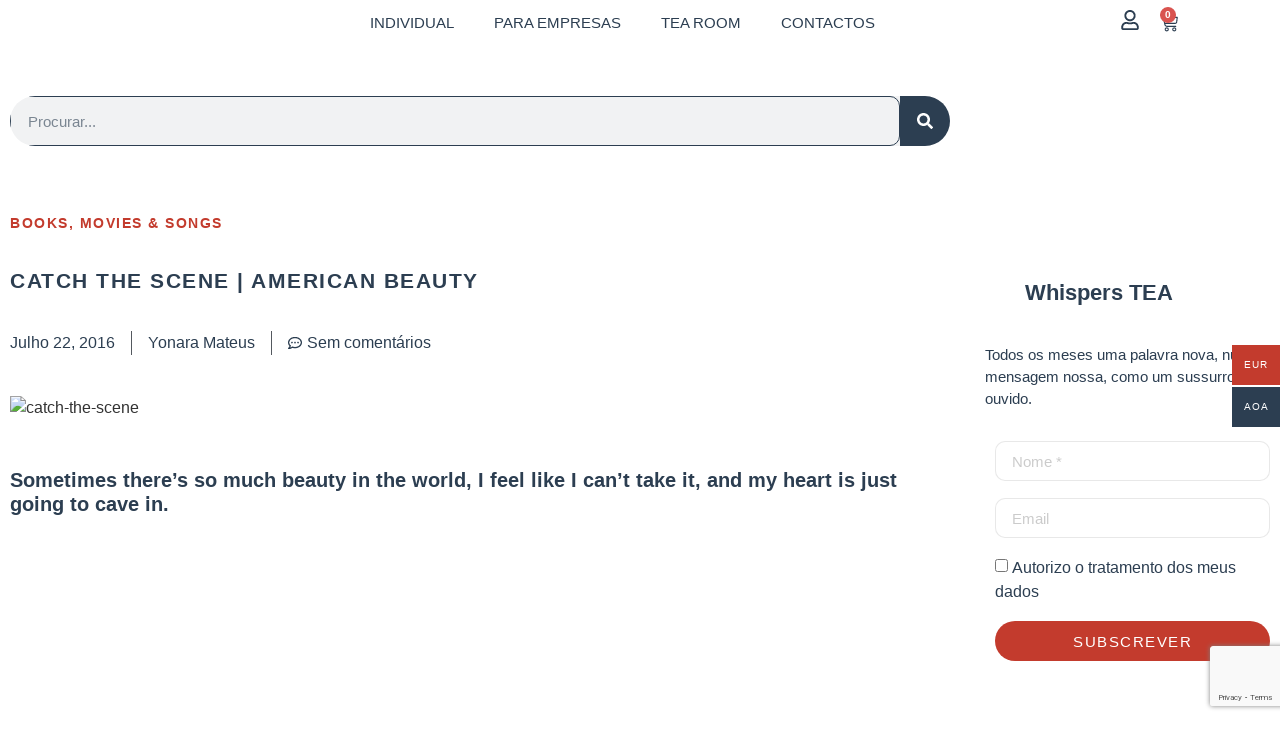

--- FILE ---
content_type: text/html; charset=utf-8
request_url: https://www.google.com/recaptcha/api2/anchor?ar=1&k=6LcrNYElAAAAACkTwm5QIGr2CKPwIFLFwZN98NRO&co=aHR0cHM6Ly9lbmdsaXNoYWZmYWlyLmNvbTo0NDM.&hl=en&v=N67nZn4AqZkNcbeMu4prBgzg&size=invisible&anchor-ms=20000&execute-ms=30000&cb=c2sy2j7i2a3e
body_size: 48914
content:
<!DOCTYPE HTML><html dir="ltr" lang="en"><head><meta http-equiv="Content-Type" content="text/html; charset=UTF-8">
<meta http-equiv="X-UA-Compatible" content="IE=edge">
<title>reCAPTCHA</title>
<style type="text/css">
/* cyrillic-ext */
@font-face {
  font-family: 'Roboto';
  font-style: normal;
  font-weight: 400;
  font-stretch: 100%;
  src: url(//fonts.gstatic.com/s/roboto/v48/KFO7CnqEu92Fr1ME7kSn66aGLdTylUAMa3GUBHMdazTgWw.woff2) format('woff2');
  unicode-range: U+0460-052F, U+1C80-1C8A, U+20B4, U+2DE0-2DFF, U+A640-A69F, U+FE2E-FE2F;
}
/* cyrillic */
@font-face {
  font-family: 'Roboto';
  font-style: normal;
  font-weight: 400;
  font-stretch: 100%;
  src: url(//fonts.gstatic.com/s/roboto/v48/KFO7CnqEu92Fr1ME7kSn66aGLdTylUAMa3iUBHMdazTgWw.woff2) format('woff2');
  unicode-range: U+0301, U+0400-045F, U+0490-0491, U+04B0-04B1, U+2116;
}
/* greek-ext */
@font-face {
  font-family: 'Roboto';
  font-style: normal;
  font-weight: 400;
  font-stretch: 100%;
  src: url(//fonts.gstatic.com/s/roboto/v48/KFO7CnqEu92Fr1ME7kSn66aGLdTylUAMa3CUBHMdazTgWw.woff2) format('woff2');
  unicode-range: U+1F00-1FFF;
}
/* greek */
@font-face {
  font-family: 'Roboto';
  font-style: normal;
  font-weight: 400;
  font-stretch: 100%;
  src: url(//fonts.gstatic.com/s/roboto/v48/KFO7CnqEu92Fr1ME7kSn66aGLdTylUAMa3-UBHMdazTgWw.woff2) format('woff2');
  unicode-range: U+0370-0377, U+037A-037F, U+0384-038A, U+038C, U+038E-03A1, U+03A3-03FF;
}
/* math */
@font-face {
  font-family: 'Roboto';
  font-style: normal;
  font-weight: 400;
  font-stretch: 100%;
  src: url(//fonts.gstatic.com/s/roboto/v48/KFO7CnqEu92Fr1ME7kSn66aGLdTylUAMawCUBHMdazTgWw.woff2) format('woff2');
  unicode-range: U+0302-0303, U+0305, U+0307-0308, U+0310, U+0312, U+0315, U+031A, U+0326-0327, U+032C, U+032F-0330, U+0332-0333, U+0338, U+033A, U+0346, U+034D, U+0391-03A1, U+03A3-03A9, U+03B1-03C9, U+03D1, U+03D5-03D6, U+03F0-03F1, U+03F4-03F5, U+2016-2017, U+2034-2038, U+203C, U+2040, U+2043, U+2047, U+2050, U+2057, U+205F, U+2070-2071, U+2074-208E, U+2090-209C, U+20D0-20DC, U+20E1, U+20E5-20EF, U+2100-2112, U+2114-2115, U+2117-2121, U+2123-214F, U+2190, U+2192, U+2194-21AE, U+21B0-21E5, U+21F1-21F2, U+21F4-2211, U+2213-2214, U+2216-22FF, U+2308-230B, U+2310, U+2319, U+231C-2321, U+2336-237A, U+237C, U+2395, U+239B-23B7, U+23D0, U+23DC-23E1, U+2474-2475, U+25AF, U+25B3, U+25B7, U+25BD, U+25C1, U+25CA, U+25CC, U+25FB, U+266D-266F, U+27C0-27FF, U+2900-2AFF, U+2B0E-2B11, U+2B30-2B4C, U+2BFE, U+3030, U+FF5B, U+FF5D, U+1D400-1D7FF, U+1EE00-1EEFF;
}
/* symbols */
@font-face {
  font-family: 'Roboto';
  font-style: normal;
  font-weight: 400;
  font-stretch: 100%;
  src: url(//fonts.gstatic.com/s/roboto/v48/KFO7CnqEu92Fr1ME7kSn66aGLdTylUAMaxKUBHMdazTgWw.woff2) format('woff2');
  unicode-range: U+0001-000C, U+000E-001F, U+007F-009F, U+20DD-20E0, U+20E2-20E4, U+2150-218F, U+2190, U+2192, U+2194-2199, U+21AF, U+21E6-21F0, U+21F3, U+2218-2219, U+2299, U+22C4-22C6, U+2300-243F, U+2440-244A, U+2460-24FF, U+25A0-27BF, U+2800-28FF, U+2921-2922, U+2981, U+29BF, U+29EB, U+2B00-2BFF, U+4DC0-4DFF, U+FFF9-FFFB, U+10140-1018E, U+10190-1019C, U+101A0, U+101D0-101FD, U+102E0-102FB, U+10E60-10E7E, U+1D2C0-1D2D3, U+1D2E0-1D37F, U+1F000-1F0FF, U+1F100-1F1AD, U+1F1E6-1F1FF, U+1F30D-1F30F, U+1F315, U+1F31C, U+1F31E, U+1F320-1F32C, U+1F336, U+1F378, U+1F37D, U+1F382, U+1F393-1F39F, U+1F3A7-1F3A8, U+1F3AC-1F3AF, U+1F3C2, U+1F3C4-1F3C6, U+1F3CA-1F3CE, U+1F3D4-1F3E0, U+1F3ED, U+1F3F1-1F3F3, U+1F3F5-1F3F7, U+1F408, U+1F415, U+1F41F, U+1F426, U+1F43F, U+1F441-1F442, U+1F444, U+1F446-1F449, U+1F44C-1F44E, U+1F453, U+1F46A, U+1F47D, U+1F4A3, U+1F4B0, U+1F4B3, U+1F4B9, U+1F4BB, U+1F4BF, U+1F4C8-1F4CB, U+1F4D6, U+1F4DA, U+1F4DF, U+1F4E3-1F4E6, U+1F4EA-1F4ED, U+1F4F7, U+1F4F9-1F4FB, U+1F4FD-1F4FE, U+1F503, U+1F507-1F50B, U+1F50D, U+1F512-1F513, U+1F53E-1F54A, U+1F54F-1F5FA, U+1F610, U+1F650-1F67F, U+1F687, U+1F68D, U+1F691, U+1F694, U+1F698, U+1F6AD, U+1F6B2, U+1F6B9-1F6BA, U+1F6BC, U+1F6C6-1F6CF, U+1F6D3-1F6D7, U+1F6E0-1F6EA, U+1F6F0-1F6F3, U+1F6F7-1F6FC, U+1F700-1F7FF, U+1F800-1F80B, U+1F810-1F847, U+1F850-1F859, U+1F860-1F887, U+1F890-1F8AD, U+1F8B0-1F8BB, U+1F8C0-1F8C1, U+1F900-1F90B, U+1F93B, U+1F946, U+1F984, U+1F996, U+1F9E9, U+1FA00-1FA6F, U+1FA70-1FA7C, U+1FA80-1FA89, U+1FA8F-1FAC6, U+1FACE-1FADC, U+1FADF-1FAE9, U+1FAF0-1FAF8, U+1FB00-1FBFF;
}
/* vietnamese */
@font-face {
  font-family: 'Roboto';
  font-style: normal;
  font-weight: 400;
  font-stretch: 100%;
  src: url(//fonts.gstatic.com/s/roboto/v48/KFO7CnqEu92Fr1ME7kSn66aGLdTylUAMa3OUBHMdazTgWw.woff2) format('woff2');
  unicode-range: U+0102-0103, U+0110-0111, U+0128-0129, U+0168-0169, U+01A0-01A1, U+01AF-01B0, U+0300-0301, U+0303-0304, U+0308-0309, U+0323, U+0329, U+1EA0-1EF9, U+20AB;
}
/* latin-ext */
@font-face {
  font-family: 'Roboto';
  font-style: normal;
  font-weight: 400;
  font-stretch: 100%;
  src: url(//fonts.gstatic.com/s/roboto/v48/KFO7CnqEu92Fr1ME7kSn66aGLdTylUAMa3KUBHMdazTgWw.woff2) format('woff2');
  unicode-range: U+0100-02BA, U+02BD-02C5, U+02C7-02CC, U+02CE-02D7, U+02DD-02FF, U+0304, U+0308, U+0329, U+1D00-1DBF, U+1E00-1E9F, U+1EF2-1EFF, U+2020, U+20A0-20AB, U+20AD-20C0, U+2113, U+2C60-2C7F, U+A720-A7FF;
}
/* latin */
@font-face {
  font-family: 'Roboto';
  font-style: normal;
  font-weight: 400;
  font-stretch: 100%;
  src: url(//fonts.gstatic.com/s/roboto/v48/KFO7CnqEu92Fr1ME7kSn66aGLdTylUAMa3yUBHMdazQ.woff2) format('woff2');
  unicode-range: U+0000-00FF, U+0131, U+0152-0153, U+02BB-02BC, U+02C6, U+02DA, U+02DC, U+0304, U+0308, U+0329, U+2000-206F, U+20AC, U+2122, U+2191, U+2193, U+2212, U+2215, U+FEFF, U+FFFD;
}
/* cyrillic-ext */
@font-face {
  font-family: 'Roboto';
  font-style: normal;
  font-weight: 500;
  font-stretch: 100%;
  src: url(//fonts.gstatic.com/s/roboto/v48/KFO7CnqEu92Fr1ME7kSn66aGLdTylUAMa3GUBHMdazTgWw.woff2) format('woff2');
  unicode-range: U+0460-052F, U+1C80-1C8A, U+20B4, U+2DE0-2DFF, U+A640-A69F, U+FE2E-FE2F;
}
/* cyrillic */
@font-face {
  font-family: 'Roboto';
  font-style: normal;
  font-weight: 500;
  font-stretch: 100%;
  src: url(//fonts.gstatic.com/s/roboto/v48/KFO7CnqEu92Fr1ME7kSn66aGLdTylUAMa3iUBHMdazTgWw.woff2) format('woff2');
  unicode-range: U+0301, U+0400-045F, U+0490-0491, U+04B0-04B1, U+2116;
}
/* greek-ext */
@font-face {
  font-family: 'Roboto';
  font-style: normal;
  font-weight: 500;
  font-stretch: 100%;
  src: url(//fonts.gstatic.com/s/roboto/v48/KFO7CnqEu92Fr1ME7kSn66aGLdTylUAMa3CUBHMdazTgWw.woff2) format('woff2');
  unicode-range: U+1F00-1FFF;
}
/* greek */
@font-face {
  font-family: 'Roboto';
  font-style: normal;
  font-weight: 500;
  font-stretch: 100%;
  src: url(//fonts.gstatic.com/s/roboto/v48/KFO7CnqEu92Fr1ME7kSn66aGLdTylUAMa3-UBHMdazTgWw.woff2) format('woff2');
  unicode-range: U+0370-0377, U+037A-037F, U+0384-038A, U+038C, U+038E-03A1, U+03A3-03FF;
}
/* math */
@font-face {
  font-family: 'Roboto';
  font-style: normal;
  font-weight: 500;
  font-stretch: 100%;
  src: url(//fonts.gstatic.com/s/roboto/v48/KFO7CnqEu92Fr1ME7kSn66aGLdTylUAMawCUBHMdazTgWw.woff2) format('woff2');
  unicode-range: U+0302-0303, U+0305, U+0307-0308, U+0310, U+0312, U+0315, U+031A, U+0326-0327, U+032C, U+032F-0330, U+0332-0333, U+0338, U+033A, U+0346, U+034D, U+0391-03A1, U+03A3-03A9, U+03B1-03C9, U+03D1, U+03D5-03D6, U+03F0-03F1, U+03F4-03F5, U+2016-2017, U+2034-2038, U+203C, U+2040, U+2043, U+2047, U+2050, U+2057, U+205F, U+2070-2071, U+2074-208E, U+2090-209C, U+20D0-20DC, U+20E1, U+20E5-20EF, U+2100-2112, U+2114-2115, U+2117-2121, U+2123-214F, U+2190, U+2192, U+2194-21AE, U+21B0-21E5, U+21F1-21F2, U+21F4-2211, U+2213-2214, U+2216-22FF, U+2308-230B, U+2310, U+2319, U+231C-2321, U+2336-237A, U+237C, U+2395, U+239B-23B7, U+23D0, U+23DC-23E1, U+2474-2475, U+25AF, U+25B3, U+25B7, U+25BD, U+25C1, U+25CA, U+25CC, U+25FB, U+266D-266F, U+27C0-27FF, U+2900-2AFF, U+2B0E-2B11, U+2B30-2B4C, U+2BFE, U+3030, U+FF5B, U+FF5D, U+1D400-1D7FF, U+1EE00-1EEFF;
}
/* symbols */
@font-face {
  font-family: 'Roboto';
  font-style: normal;
  font-weight: 500;
  font-stretch: 100%;
  src: url(//fonts.gstatic.com/s/roboto/v48/KFO7CnqEu92Fr1ME7kSn66aGLdTylUAMaxKUBHMdazTgWw.woff2) format('woff2');
  unicode-range: U+0001-000C, U+000E-001F, U+007F-009F, U+20DD-20E0, U+20E2-20E4, U+2150-218F, U+2190, U+2192, U+2194-2199, U+21AF, U+21E6-21F0, U+21F3, U+2218-2219, U+2299, U+22C4-22C6, U+2300-243F, U+2440-244A, U+2460-24FF, U+25A0-27BF, U+2800-28FF, U+2921-2922, U+2981, U+29BF, U+29EB, U+2B00-2BFF, U+4DC0-4DFF, U+FFF9-FFFB, U+10140-1018E, U+10190-1019C, U+101A0, U+101D0-101FD, U+102E0-102FB, U+10E60-10E7E, U+1D2C0-1D2D3, U+1D2E0-1D37F, U+1F000-1F0FF, U+1F100-1F1AD, U+1F1E6-1F1FF, U+1F30D-1F30F, U+1F315, U+1F31C, U+1F31E, U+1F320-1F32C, U+1F336, U+1F378, U+1F37D, U+1F382, U+1F393-1F39F, U+1F3A7-1F3A8, U+1F3AC-1F3AF, U+1F3C2, U+1F3C4-1F3C6, U+1F3CA-1F3CE, U+1F3D4-1F3E0, U+1F3ED, U+1F3F1-1F3F3, U+1F3F5-1F3F7, U+1F408, U+1F415, U+1F41F, U+1F426, U+1F43F, U+1F441-1F442, U+1F444, U+1F446-1F449, U+1F44C-1F44E, U+1F453, U+1F46A, U+1F47D, U+1F4A3, U+1F4B0, U+1F4B3, U+1F4B9, U+1F4BB, U+1F4BF, U+1F4C8-1F4CB, U+1F4D6, U+1F4DA, U+1F4DF, U+1F4E3-1F4E6, U+1F4EA-1F4ED, U+1F4F7, U+1F4F9-1F4FB, U+1F4FD-1F4FE, U+1F503, U+1F507-1F50B, U+1F50D, U+1F512-1F513, U+1F53E-1F54A, U+1F54F-1F5FA, U+1F610, U+1F650-1F67F, U+1F687, U+1F68D, U+1F691, U+1F694, U+1F698, U+1F6AD, U+1F6B2, U+1F6B9-1F6BA, U+1F6BC, U+1F6C6-1F6CF, U+1F6D3-1F6D7, U+1F6E0-1F6EA, U+1F6F0-1F6F3, U+1F6F7-1F6FC, U+1F700-1F7FF, U+1F800-1F80B, U+1F810-1F847, U+1F850-1F859, U+1F860-1F887, U+1F890-1F8AD, U+1F8B0-1F8BB, U+1F8C0-1F8C1, U+1F900-1F90B, U+1F93B, U+1F946, U+1F984, U+1F996, U+1F9E9, U+1FA00-1FA6F, U+1FA70-1FA7C, U+1FA80-1FA89, U+1FA8F-1FAC6, U+1FACE-1FADC, U+1FADF-1FAE9, U+1FAF0-1FAF8, U+1FB00-1FBFF;
}
/* vietnamese */
@font-face {
  font-family: 'Roboto';
  font-style: normal;
  font-weight: 500;
  font-stretch: 100%;
  src: url(//fonts.gstatic.com/s/roboto/v48/KFO7CnqEu92Fr1ME7kSn66aGLdTylUAMa3OUBHMdazTgWw.woff2) format('woff2');
  unicode-range: U+0102-0103, U+0110-0111, U+0128-0129, U+0168-0169, U+01A0-01A1, U+01AF-01B0, U+0300-0301, U+0303-0304, U+0308-0309, U+0323, U+0329, U+1EA0-1EF9, U+20AB;
}
/* latin-ext */
@font-face {
  font-family: 'Roboto';
  font-style: normal;
  font-weight: 500;
  font-stretch: 100%;
  src: url(//fonts.gstatic.com/s/roboto/v48/KFO7CnqEu92Fr1ME7kSn66aGLdTylUAMa3KUBHMdazTgWw.woff2) format('woff2');
  unicode-range: U+0100-02BA, U+02BD-02C5, U+02C7-02CC, U+02CE-02D7, U+02DD-02FF, U+0304, U+0308, U+0329, U+1D00-1DBF, U+1E00-1E9F, U+1EF2-1EFF, U+2020, U+20A0-20AB, U+20AD-20C0, U+2113, U+2C60-2C7F, U+A720-A7FF;
}
/* latin */
@font-face {
  font-family: 'Roboto';
  font-style: normal;
  font-weight: 500;
  font-stretch: 100%;
  src: url(//fonts.gstatic.com/s/roboto/v48/KFO7CnqEu92Fr1ME7kSn66aGLdTylUAMa3yUBHMdazQ.woff2) format('woff2');
  unicode-range: U+0000-00FF, U+0131, U+0152-0153, U+02BB-02BC, U+02C6, U+02DA, U+02DC, U+0304, U+0308, U+0329, U+2000-206F, U+20AC, U+2122, U+2191, U+2193, U+2212, U+2215, U+FEFF, U+FFFD;
}
/* cyrillic-ext */
@font-face {
  font-family: 'Roboto';
  font-style: normal;
  font-weight: 900;
  font-stretch: 100%;
  src: url(//fonts.gstatic.com/s/roboto/v48/KFO7CnqEu92Fr1ME7kSn66aGLdTylUAMa3GUBHMdazTgWw.woff2) format('woff2');
  unicode-range: U+0460-052F, U+1C80-1C8A, U+20B4, U+2DE0-2DFF, U+A640-A69F, U+FE2E-FE2F;
}
/* cyrillic */
@font-face {
  font-family: 'Roboto';
  font-style: normal;
  font-weight: 900;
  font-stretch: 100%;
  src: url(//fonts.gstatic.com/s/roboto/v48/KFO7CnqEu92Fr1ME7kSn66aGLdTylUAMa3iUBHMdazTgWw.woff2) format('woff2');
  unicode-range: U+0301, U+0400-045F, U+0490-0491, U+04B0-04B1, U+2116;
}
/* greek-ext */
@font-face {
  font-family: 'Roboto';
  font-style: normal;
  font-weight: 900;
  font-stretch: 100%;
  src: url(//fonts.gstatic.com/s/roboto/v48/KFO7CnqEu92Fr1ME7kSn66aGLdTylUAMa3CUBHMdazTgWw.woff2) format('woff2');
  unicode-range: U+1F00-1FFF;
}
/* greek */
@font-face {
  font-family: 'Roboto';
  font-style: normal;
  font-weight: 900;
  font-stretch: 100%;
  src: url(//fonts.gstatic.com/s/roboto/v48/KFO7CnqEu92Fr1ME7kSn66aGLdTylUAMa3-UBHMdazTgWw.woff2) format('woff2');
  unicode-range: U+0370-0377, U+037A-037F, U+0384-038A, U+038C, U+038E-03A1, U+03A3-03FF;
}
/* math */
@font-face {
  font-family: 'Roboto';
  font-style: normal;
  font-weight: 900;
  font-stretch: 100%;
  src: url(//fonts.gstatic.com/s/roboto/v48/KFO7CnqEu92Fr1ME7kSn66aGLdTylUAMawCUBHMdazTgWw.woff2) format('woff2');
  unicode-range: U+0302-0303, U+0305, U+0307-0308, U+0310, U+0312, U+0315, U+031A, U+0326-0327, U+032C, U+032F-0330, U+0332-0333, U+0338, U+033A, U+0346, U+034D, U+0391-03A1, U+03A3-03A9, U+03B1-03C9, U+03D1, U+03D5-03D6, U+03F0-03F1, U+03F4-03F5, U+2016-2017, U+2034-2038, U+203C, U+2040, U+2043, U+2047, U+2050, U+2057, U+205F, U+2070-2071, U+2074-208E, U+2090-209C, U+20D0-20DC, U+20E1, U+20E5-20EF, U+2100-2112, U+2114-2115, U+2117-2121, U+2123-214F, U+2190, U+2192, U+2194-21AE, U+21B0-21E5, U+21F1-21F2, U+21F4-2211, U+2213-2214, U+2216-22FF, U+2308-230B, U+2310, U+2319, U+231C-2321, U+2336-237A, U+237C, U+2395, U+239B-23B7, U+23D0, U+23DC-23E1, U+2474-2475, U+25AF, U+25B3, U+25B7, U+25BD, U+25C1, U+25CA, U+25CC, U+25FB, U+266D-266F, U+27C0-27FF, U+2900-2AFF, U+2B0E-2B11, U+2B30-2B4C, U+2BFE, U+3030, U+FF5B, U+FF5D, U+1D400-1D7FF, U+1EE00-1EEFF;
}
/* symbols */
@font-face {
  font-family: 'Roboto';
  font-style: normal;
  font-weight: 900;
  font-stretch: 100%;
  src: url(//fonts.gstatic.com/s/roboto/v48/KFO7CnqEu92Fr1ME7kSn66aGLdTylUAMaxKUBHMdazTgWw.woff2) format('woff2');
  unicode-range: U+0001-000C, U+000E-001F, U+007F-009F, U+20DD-20E0, U+20E2-20E4, U+2150-218F, U+2190, U+2192, U+2194-2199, U+21AF, U+21E6-21F0, U+21F3, U+2218-2219, U+2299, U+22C4-22C6, U+2300-243F, U+2440-244A, U+2460-24FF, U+25A0-27BF, U+2800-28FF, U+2921-2922, U+2981, U+29BF, U+29EB, U+2B00-2BFF, U+4DC0-4DFF, U+FFF9-FFFB, U+10140-1018E, U+10190-1019C, U+101A0, U+101D0-101FD, U+102E0-102FB, U+10E60-10E7E, U+1D2C0-1D2D3, U+1D2E0-1D37F, U+1F000-1F0FF, U+1F100-1F1AD, U+1F1E6-1F1FF, U+1F30D-1F30F, U+1F315, U+1F31C, U+1F31E, U+1F320-1F32C, U+1F336, U+1F378, U+1F37D, U+1F382, U+1F393-1F39F, U+1F3A7-1F3A8, U+1F3AC-1F3AF, U+1F3C2, U+1F3C4-1F3C6, U+1F3CA-1F3CE, U+1F3D4-1F3E0, U+1F3ED, U+1F3F1-1F3F3, U+1F3F5-1F3F7, U+1F408, U+1F415, U+1F41F, U+1F426, U+1F43F, U+1F441-1F442, U+1F444, U+1F446-1F449, U+1F44C-1F44E, U+1F453, U+1F46A, U+1F47D, U+1F4A3, U+1F4B0, U+1F4B3, U+1F4B9, U+1F4BB, U+1F4BF, U+1F4C8-1F4CB, U+1F4D6, U+1F4DA, U+1F4DF, U+1F4E3-1F4E6, U+1F4EA-1F4ED, U+1F4F7, U+1F4F9-1F4FB, U+1F4FD-1F4FE, U+1F503, U+1F507-1F50B, U+1F50D, U+1F512-1F513, U+1F53E-1F54A, U+1F54F-1F5FA, U+1F610, U+1F650-1F67F, U+1F687, U+1F68D, U+1F691, U+1F694, U+1F698, U+1F6AD, U+1F6B2, U+1F6B9-1F6BA, U+1F6BC, U+1F6C6-1F6CF, U+1F6D3-1F6D7, U+1F6E0-1F6EA, U+1F6F0-1F6F3, U+1F6F7-1F6FC, U+1F700-1F7FF, U+1F800-1F80B, U+1F810-1F847, U+1F850-1F859, U+1F860-1F887, U+1F890-1F8AD, U+1F8B0-1F8BB, U+1F8C0-1F8C1, U+1F900-1F90B, U+1F93B, U+1F946, U+1F984, U+1F996, U+1F9E9, U+1FA00-1FA6F, U+1FA70-1FA7C, U+1FA80-1FA89, U+1FA8F-1FAC6, U+1FACE-1FADC, U+1FADF-1FAE9, U+1FAF0-1FAF8, U+1FB00-1FBFF;
}
/* vietnamese */
@font-face {
  font-family: 'Roboto';
  font-style: normal;
  font-weight: 900;
  font-stretch: 100%;
  src: url(//fonts.gstatic.com/s/roboto/v48/KFO7CnqEu92Fr1ME7kSn66aGLdTylUAMa3OUBHMdazTgWw.woff2) format('woff2');
  unicode-range: U+0102-0103, U+0110-0111, U+0128-0129, U+0168-0169, U+01A0-01A1, U+01AF-01B0, U+0300-0301, U+0303-0304, U+0308-0309, U+0323, U+0329, U+1EA0-1EF9, U+20AB;
}
/* latin-ext */
@font-face {
  font-family: 'Roboto';
  font-style: normal;
  font-weight: 900;
  font-stretch: 100%;
  src: url(//fonts.gstatic.com/s/roboto/v48/KFO7CnqEu92Fr1ME7kSn66aGLdTylUAMa3KUBHMdazTgWw.woff2) format('woff2');
  unicode-range: U+0100-02BA, U+02BD-02C5, U+02C7-02CC, U+02CE-02D7, U+02DD-02FF, U+0304, U+0308, U+0329, U+1D00-1DBF, U+1E00-1E9F, U+1EF2-1EFF, U+2020, U+20A0-20AB, U+20AD-20C0, U+2113, U+2C60-2C7F, U+A720-A7FF;
}
/* latin */
@font-face {
  font-family: 'Roboto';
  font-style: normal;
  font-weight: 900;
  font-stretch: 100%;
  src: url(//fonts.gstatic.com/s/roboto/v48/KFO7CnqEu92Fr1ME7kSn66aGLdTylUAMa3yUBHMdazQ.woff2) format('woff2');
  unicode-range: U+0000-00FF, U+0131, U+0152-0153, U+02BB-02BC, U+02C6, U+02DA, U+02DC, U+0304, U+0308, U+0329, U+2000-206F, U+20AC, U+2122, U+2191, U+2193, U+2212, U+2215, U+FEFF, U+FFFD;
}

</style>
<link rel="stylesheet" type="text/css" href="https://www.gstatic.com/recaptcha/releases/N67nZn4AqZkNcbeMu4prBgzg/styles__ltr.css">
<script nonce="9arsUhk0KCpDw6oXwO8cyA" type="text/javascript">window['__recaptcha_api'] = 'https://www.google.com/recaptcha/api2/';</script>
<script type="text/javascript" src="https://www.gstatic.com/recaptcha/releases/N67nZn4AqZkNcbeMu4prBgzg/recaptcha__en.js" nonce="9arsUhk0KCpDw6oXwO8cyA">
      
    </script></head>
<body><div id="rc-anchor-alert" class="rc-anchor-alert"></div>
<input type="hidden" id="recaptcha-token" value="[base64]">
<script type="text/javascript" nonce="9arsUhk0KCpDw6oXwO8cyA">
      recaptcha.anchor.Main.init("[\x22ainput\x22,[\x22bgdata\x22,\x22\x22,\[base64]/[base64]/[base64]/ZyhXLGgpOnEoW04sMjEsbF0sVywwKSxoKSxmYWxzZSxmYWxzZSl9Y2F0Y2goayl7RygzNTgsVyk/[base64]/[base64]/[base64]/[base64]/[base64]/[base64]/[base64]/bmV3IEJbT10oRFswXSk6dz09Mj9uZXcgQltPXShEWzBdLERbMV0pOnc9PTM/bmV3IEJbT10oRFswXSxEWzFdLERbMl0pOnc9PTQ/[base64]/[base64]/[base64]/[base64]/[base64]\\u003d\x22,\[base64]\\u003d\x22,\x22QTLCnwTCicK1WVIWw5BJwqpiGcOWJEV8w4HDm8Klw7Asw5vDrn/DvsOjKy4lWwo5w4ozZMKDw7rDmjU5w6DCqxEKZjPDp8OFw7TCrMO6wrwOwqHDjSlPwojCh8O4CMKvwr0TwoDDjg/Dp8OWNil/[base64]/DhCA8U8KwM2bClEN8DwUiwrJ6T04YTcKcDmdZQX9OYG1SSBo/GMOfAgV5wr3DvlrDmsK5w68Aw7DDgAPDqEdhZsKew7/Co1wVBcKuLmfCp8O/wp8Dw6nCmmsEwq/[base64]/[base64]/DsV0KDSDCrm5fDcOOwqkNCgY9Uj7DhsKxAkZNwrDDtQbDvMKcw6wdAFPDkcOYCmPDpTYrbsKEQmEkw5/[base64]/GXMBw7/CpcK1wopPwqrDk8OXWBTCpAbCicKgLMOew5fCr33Cj8OAPMOpR8O7WnhMwrAXcsKmOMOnL8Kdw5/DjhTDiMOAw6U1JcOAFWDDkkAKwrgvYsONCwp9YcOuwqxzfHnCp0DCil3CoyXCo1JswpAUw5zDghXCoDUIwrwuwoXDrB/DicO2YmnCtGXDgsOywpLDhsK8KX3DgMKLw6sJwo3DpsKEw4vCrCFUATw0w6N6w5d5JiXCsjQ1wrHCl8O/[base64]/[base64]/w4V0w4bCn8Ojw6B0KcK7Z8OTw5/DhMKgUMK/wprCqX/Ck3PCihPCp2Jfw7FTXcKIw5tYY3wCwoDDgllLXDjDrA7CosODfmtNw7/ClCPDh1I/[base64]/CvsKqwpZ+W8KDw43DoxrDsHvDnQzDsCbDk8KxfMKIwoLDr8Ohwq3DrMOOw6vDk0XCn8ONLcOQeDDCg8OLBMKmw7AoKm1xWMOfc8KqVgwvSm/[base64]/[base64]/[base64]/DoB0+DcKgYMOswqBMw51AHx/[base64]/Dv2PCuiDDoMKdwqbDtcKWwqNDdcOFw6FfPQDDr3XCm2XCk07DtAoreHbDhMOLw4PDjcKIwoDClUF4T2zConZRcsOjw5jCgcKvwr7Coj/ClTgJTkYqbWl5clnDmmjCucOYwoHClMKEOcOJwrrDjcOLZG/DujzDjjTDvcOyJcONwqjDpcKlw6LDjMKGBH9rwqtVwofDsVVjwqXCmcOfw4g0w48OwoXCqMKtJybDvAnDpsOIwop2w68SQsKaw5vCklbCqcObw7rDl8OLex3Cr8Oiw4XDlTTCqMOICXLCjFspw7bCjsOCwrASGsONw47CjjxEw7cnw5DCmsOBNcObKC/CvMOmeHrDqn4bwpzCuisbwqk3w4oCT3bDuWhNwpJVwqkqwqlLwpp5w5JZDUzDkWHCmcKGw6PCoMKNw50Nw4dPwr9Gwq7CgsOGDxA/w7QxwoYaw7XCh0PCrMK2csKNNgHCv1hTLMOmel9ybMKBwrzDvAnCtAIiw7VLwprCl8K2wqImX8Kqw45Qw6lSB0EQw5VHJGQ/w5DDpxfDvcOuFcOYEcOdB3Q/cQZzwrfCvMOGwpZAZcOWwoI/w7kXw5/ChMOzDjZyKljDjMONw5/Cjh/DmsOqcsOuVMO6cEHCpcKtfsKERsK/H1nDkAgjKkbDtcOdaMO/w4fDh8OlcsOQw6wmw5QwwoLDrjl5cCHDp1nClz5tMMOab8OJf8ORNsO0BMO4wqw2w6zCjzHCtsO+fsOMw7jCkW7Ck8Kkw7xWeQwkwpspw4TCvw7Ctx3DthIzR8OvQsOWw4B4LMK8wrpJWkrDp0N7wrHDsgfDv2RCZj3DqsOzHsO3EcOHw7slwoIFWMOcantKwr/Cv8Ozw6XCk8ObaXgLXcK6NcKUw47DqcOiHcK1M8KQwopqAsOOVcKObsKIDcKTHcKmwovDrQNowpwia8OvSCobMcKFwqrDtyjCjjV9w47Ch0vCjMKew5/CkXPDssOFw5/DncKMf8OMDDfCoMOXDsK0ABJSa2ZyViPCtmdPw5jCkWzCpkPDhsO2BcODaFdGB1DDlMOIw7caHADCqsOXwqjDpMKDw7g8PsKbw4FLUcKCKcOAHMOawrjDssK9KUjDrWEWHAspwr8ENsOWeBcCT8O8w4LDkMKMwrgiKcKNw7jDiy4/wpjDucO1w7zDvMKowq58w7vClFDDqwzCnsKMwqTCnMO2wpDCocO5wp3CkMK5a1kXOsKtw41Dw6kOSnDCgFLCmsKCwofDhMOiGsKnwrfCnsOyLkoMbQE3aMKnQcOiw7jDmX7CoAcSwp/CqcKCw5nDvQ7DkHPDpTbCiFTCrHgLw5QawocJw54DwpDDnWgJwpNewo/DvsOnB8K6w6wlY8KBw67DpWfCpSR1R1RfC8OcfAnCocK5w4s/[base64]/DogIXwqnCnxIHwqzCigpESsKnUcK/Q2HCssOewp7DhRrDoGIvAMOSw53DpsOSCBDCpMKROsKbw4Ahf1DDu100w4LDgSIIw6pHwq9Awr3CncK8wr7ClSBvwozDkwMyBsORAC8iacORDFdpwqMtw6sAAx7Dun3Cq8OCw7FLwq7DksO5wpp+wrQsw4F2worDqsOPZsKyRV5MCArCrcKlwok6wr/DqsKNwoM4cD8QVUg7w55oZ8OWw692SMK2QhJxwqXCmMOmw6fDoG8/[base64]/CjCXCpijDmcOpcsKJw5ZKwqhPw5o2PcO2woDCmk8yR8KAVU7DvhfCkMO0f0LDnAcYFkZPcsOUHT9Yw5B3wq7Doilow6XDl8ODw43ClARgLcK2w4zCicOLwqd2w7sNSlNtMDzCmVrCpRXDpyHCgsKwPMO/worDiXbDoVguw5M1XsKdNFzChMKFw7/CncKWD8KsRAJSwoZ9wp4Cw5NwwpMjQ8KdFSUyNDxVfsOeGX7CtMKRw6ZtwrzDrQJKw4YwwoEjwoJQWk56J00VEsOvYC/CuWjDucOiCml9wo/Dk8O6w6k1w7LDjUMvTg4rw4/[base64]/DhigQAcKUPxTCvTATwq1PwpfClcK2LCR8IMKrb8KpVRPDo27DqMOICCVBTwdowpHDnGrCk2HCtBXCp8O7AMKFVsKfwr7CosKrFDlbwoLCmsKPFyJcwrjDq8OGwqzDnsOUS8K7R1p1w6klw7E5wq3Dv8OawppLJW/CvcOdwr4pOyYnwq57G8KNf1PDmAZ+TGVmw4x7YcOKQsKUw4s5w5hREcK3XSpawrV8woDCjcKMc0NEw6HCosKBwo/Dv8O1G1fDu301w53Dlxcff8OLElABUG7DqDfCpypNw78yBnhswo19UsOHZzthwoTDgCvDvMKqw5xowpHDi8O7wo/CqR9EM8OjwrnCtsKVScKEWj7CsxfDsnLDksO0UcK3w40Rwp/CswQYwpVrwqHCpUhHw5/[base64]/DuFUMwrvCuRbCpMKKwo5LHV1Zw4crw7jDo8Oce3zDv2zCtMK8Z8OfDEkQwpbDrQ/[base64]/[base64]/wpPDnyMMw5laWsK9wp9BYsKQaHl3w786wrfCnMOfwpFKwoQzw5cjRm3CsMK+wpTCmsO9wpwNe8OFw5rDlC97wonDqMK1wo7DhldJAMKUwpskNhNvV8O0w5/[base64]/[base64]/DscO2PcKDw4TDkSUYDMOvbcKZYH/CkCxLwolDw7LCjmVSRBhPw4zCiU8owqgxO8OyI8ODHyknCRJcwrfCpng9wpPCuFrCtWzDosKJUmvCmHRZGsOJw55xw48hWsO+Ehc7S8OwT8Kww6xNwog6OBZrcsO6w73Dk8K1IcKDGwfCpcKlA8KkwpPDrsOWwoIXw4DDpMOZwqRWFTs/wq/DlMOIQmrCqsOpTcO0wrQxXcOoDxdZeD7DuMK7SsK9w6jCtcO8W1rDkwnDlkvCqRg2a8OeDsKFwrTDvcOowqNuwohFIkg9M8OIwrkED8OHdynCmcKjeFHCiy9GXnUBcVPCsMK8wrsgDHrCjMKMf2fDlw/Ch8KVw457KsOhwr/[base64]/DuU4CVRzDpDHDulYEccOYFsK+wqvDr8K0f8KtwpI7w7cgU2EIwpAGw5/CucOOTcKFw5cjw7IwP8Kuwo3CgMOsw6pSEMKMw69dwpDCuh3Cq8O3w5jDhsK+w4VML8Kje8KLw6zDnCXCgcO0wokUNAcoWEjDp8KnFx0yKsK5BlrCncOvw6PDlx0Owo7CnWLCsgDCnAkTc8KXw7bCjCl/wqHCvgR6wrDChG/CrMKmKksBwqTCgsOVwo/[base64]/wrI9MsOIwo1rwprDt1TCox5VD3nDkcKfO8O8K2rDlXvDihkuw6vDhks1GsKgwr8/DRzDlcKtwqDCicONw6nDtsOCb8OHHsKYe8O/TMOiwrhbYsKCaC4KwpfDpmzCssKxYcOKw7oeUsO8X8OLw5l2w5ACwqrCrcKUYiDDiSTCsxoQw67Ctg/CqcK7RcOWwq83QsOsAiRFwo0TdsOoGz0Wb2xpwpDCjcKLw4nDmngsVcK6wopUOA7DlSYJRsOrfsKMw5VqwqBEw6Ngw6LDr8KzLMOcUcO7wqzDlEDCklgwwrjCq8KgD8KfQMO1cMK4EsOSN8ODdMO0HHIBUcO9fCd0Glsow7VnMMOTwo3ChMO/woDCsGDDh3bDksOpVMKKSShowoUeLyt4L8KOw6ZPM8Otw4/Cr8OALl88dcOUwrzDuWp9wpzCkiHCuC4Dw6R0Sz0Sw7zCqHNNJD/CqzpwwrDCiRDCsiYWw4hxScOnw7nDikLDr8KMw4xVwrrCjHkUw5MWBsOpTcOTScKGRFXDhgVQK2wjE8O+IioMw5nCtW3DucK5w7fCm8KXWBsGw4lkwrlCPFoww7XDuBrCh8KFEVbCnx3CjUPCmMK/[base64]/DnwGworDhxAET3AbPhvDpkTDtx9kXiLCvsOiw785W8KdHTRIw6dRWsORwo95w6rChykAfMO9woEpSsOkw7lZTVJowpopwoIewq7DisKnw5XDjGJ/[base64]/CgsOHKADDgkjCnsKSGnoWw73Cj8KdwonCp8OgwrvCqWQ8wqnCoEXCq8OREntZQBc7wo/Cl8OJw4fChcKew6oqfQVxeWUQwpHCtxfDsEjChMOPw4jDlMKJaHjDhmfCl8KXw6HDk8Khw4I9VzHDlUk3FWPCqsOpGT/[base64]/DhGXCtcKEZylcE8OQS8OQwrbDucKLwocOwrjDlH0cw47DjsOew6tiM8OkUcKVTg7CjcODIMKRwo0mam4JQcKvw5xmwppaKsKeCMKEw5LChU/Ch8KJCsK8SiPDocKxOMK/J8OIw4pQwovCrMO9WAwVVsOnbhUPw4I9w5F7dnUbXcOaZSVCYMKXAQzDsl/CncKJw4s0w7jCsMKAwoDCpMO4RC01w7dfNMKLDC3ChcKewqR2IBxqwoHDpSTDtgwiF8OswotLwpt1SMKBQsOewpXChGwVdnpLaTLChFjCgG7DgsOmw57DgsOJKMK1Cw5vwpDDg3kbMsOjwrXDlVAVcE3CvQ50w7xGC8K3DDDDtMOeNsKVeRBBaTY4MsOcCi/Cm8Olw6k9Tn02woHCr39EwqPDj8OyTyZKdTd4w7ZGw7DCv8O4w4/CrSzDu8OdC8OkwqbCpAHDiWzDgkdbYsOXeC7DicKcRMOpwq1fwp3CqzjCn8KlwrJqw5hiwrjCjUBcTsO4PnQ9wrh+w4kBwrvCmDAyS8K/wrxLwr/[base64]/CuMK5eMKnwpRjUAIrwr4UEsKmAMKbP8K3w5Mcw5dZIMOAwol6IsKsw5UJw5FLY8O0esOoCcKzGH5zw6TCjiHDqcOFw6vDv8KdfcKTYFAMKlE+QFpxwp1CQjvDj8KrwqUVB0YCw7Y3fV3Cr8Opwp/DpkHDj8K9IcOcG8OGwqwyRcKXXzcfQGsLbi/[base64]/CqcK0wqjDmcOBbTYuaHfCuGZ7woHCklLCsMK9EsOiFMOvfnlTdcKGwrbDmcOMw49/BsOhUcKgUcOcKMKVwpJAwqkLw6vCq3EFwp3Dhn19wq7Ci2trw7PDrk9xbyVtZMKzw51NHMKSAsKzW8OfR8OQZGglwqREFlfDqcK9wrLDk07Cm1Qcw557K8ORDMK/wobDkV1uc8OTw6TCshNhwoTCkMK1wppiw5DDlsKvMjjDicOAR0J/wqnDk8Kowokmw4oqw7vDsCxDw5vDgHFww4LCh8OrNMKOwogaWMK+wpVBw78tw4DDpsO9w4pOfMOlw6PClsKYw51zwp/CncOtw5nDj2jCkTwWChrDhF1TWytFEMOhZ8Oqw5o2wrFbw57DvjsKwr4UwrrClQDCpsOPwojDjcOuUcOawqJrw7c+D2dPJ8OTw7JEw7LDn8OfwpLCmFbDqcKkTRRdEcKrODMYQg4mCizCqylOw6LDiGdTIMKCCMKIw6bDl37DoWQWwo9oVsOhCD8twrd/AWvDtcKqw4k2wrVXZGnDiHMQLcKLw6ZKOcO0OGTCicKgwp3DiiTDjsOCwoZ3w6JWW8KjScKYw5PDuMKVe0bCscOnw4/ClcOELSbCs1zDuiVEwo0wwq/CgMONX0TDli/CkcOWNTfCqMO0wpNVAMOfw5Flw68WHhgHf8KXb0LCg8O+w5p4w7zCisKvwoMjLAfDsUPCkFJawqMhwqI0aBxhw7FVfDzDvSwOw4LDpMKvSj56wqVIw68IwrXDnB/CvjjCp8Obw5XCgMO7DhNdNsKpwo3Do3PDsB8WIcOLQ8Ofw4tOKMObwp/[base64]/UknDih1pDcO6XsK3wrLCmMOkw4rCn3McZMOhw6UFVcOUKmc1R2UOwoQdwqdDwrLDkcKNDsOYw5vDv8OFQBoPJ1XDpcKuwpwDw59dwpDCgRHCvcKJwoxawrvCjgjCkMOOPg8dKFPDlsOzdAkBw7DDri7CksOHw5hIKltkwoAnKsKuYsOJw7UEwq08AsK7w7/[base64]/[base64]/DqArDlwR7wr1TCRNLZU3DuFnDmMK6JBHCjcKkwp8/[base64]/DrMODwofDnMOiFsKsY8OfwrvCtcKaw5/DgMKuMcOXwrFMwoZkXMOyw63CocOcw5TDtsKfw7TCmCVNwqLClVdMVSjCiwXCmwIXwobCjMO0QcKOwrzDi8KSw58mX0nCrxrCvsKrw7PCqD0RwqcSXsOww4rCkcKrw5vDk8K/[base64]/dV7Cl8OGOmHCocKIF8KOV1nCgCkhT8OIw5HDhXLCoMOmST9Bwp4Iwq9DwqBLOXMpwodIw4fDok9QJ8OPRsKfw5h2LGNiXUfCjgIFwq/[base64]/DuXfDs1zCn8ODwqfDvGZKwqwNwqDCo8OOeMKcbcO3J01rCn8BLcKCw48YwrAAOUgOCsKXHiQJfjrCuDYgTMOCdgB/AcKrLH3CvnHCmGcNw4h9wovCrMOJw6tbwpnDnSUYAgNiwpzCtcO1wrHDunnDlnzDlMOQwq8Yw73DhQMWwoPCnFHCrsKvw6LDnnlGwrB7w7t1w4DDpEbCsEbDr1zCrsKrcQ/[base64]/[base64]/CuFHCksOhLsOwSsOUwr7CksK1wr/[base64]/DiybDkCYhPG1/KwItwqlrw4XCmsOYwoDCjcKXdMO6w5Uxwr4ZwrM9wr3DjMOLwrDDoMKnLMK1fzo3c3FJW8O8w5dpw4UAwrUiwobDkDQKcnx3NMOZDcK1CWHDhsOnI1B2w4vCl8OxwoDCpGnDhVnCjMOFwpXCmsK7wpApwp/[base64]/wofCnDXCjcOTwoUQPMOpGhTChMOACkZETsOOw47Cu1/DsMO4Ch1/wonCtDXCrsOKwp7CuMOtewnClMKmwpjCrV3CgnA6w7/DmcKvwqwfw7k0wrLDvcO+woLDiwTDv8KpworCjGp/wrk6w4wNw4TCqcKZRMKQwowzLsOdQMK8VRDChcONwrEMw77CqBzCjjR4ejbCl18lwrTDlg0XQgXCugbCm8OjR8K5wpE5fjbCicKsEDchwrPCksOew4XDp8KKRMOSw4JKHHbCn8OrQkUmw7rCpEjCpsKXw5LDgT/[base64]/Dr8KpRBx2w7tyEsOAEsOlNCUCw4BiHMOywpbDhcKUMwHDkMKcKH1gwpMQBX4DfsKvw7bDpG9zKMOKw5PCs8KEwobCogvCiMOWwoHDhMOPWMOQwrDDmMO8HsOcwp3DrsO7w6M8RsOOwrILwpvCjTxcw60zw4sUw5BlRg/CgBB0w7ZUSMOmc8OfUcKgw4RBEcKscMKqw6jCjcOqAcKpw7vCsQwZcSHCpFXCmQHCgsK9wrhTw70Gw4EgK8Kbwodgw70UOWLCiMOWwr3CgMO6wpHDlsKYw7fDg0/DnMKwwpBfwrFow57CiBHCti/Chns+L8ODwpdxw77Dj0vCv1bCmWAOEU/CjV/Dh0ZUwo4mVFDCrcOQw7DDq8Kiw6VsH8OFGsOpL8OFXsK8wpcgw5AYJ8Ouw6ktwqrDsXouAMOCecOlHsO3MR7CoMKqARHCr8KLwofCrlrDulYvU8O3wq3CmyVBTilZwp3CmMO4wqgnw405wpPCkDk2w5/[base64]/CuXXDmsK7wp3DokPCtsKiw6hjwo7DojRJKHMzO3hiw7saw67DgDDCqQHDumw4wqxSIFRXZj7DtMKpPsOyw68gNypsdi3DrcKoZ0FHXhJxasOTC8KAaQ8nairCoMKYDsKBFBxIbhsLexYXw67DtwtmUMKpwqLCt3TCpVNbwpwBwpcQQUEsw6DDnwDCg3/Cg8O+w61ewpclJ8OCwqp2wq/[base64]/w6LCm8KhH8K1ZUBmT8O3wqUIXm3Cv8O/wo7CkEbDusO3w4nCqsKVUV1efBzCgxDChcKOGRrClRzDoxfCq8KTw5oCw5trw7/CgsOpwr3CvsOzIT7CssOWwo4FWTtqwoM+P8Kma8KDKMOcwopmwrLDnMOgw4pQUcO5wpbDtjkpwpLDjMOXecKFwqQsfsOoaMKVXsOFb8OMw6LDpV7DsMKCBcKYRgDCqwHDn10gwoliwp3DgXzCui/CgMKfT8KuWRXDvcOxJMKXUcOhZCnCtsOKwpXDmXFUBcO3MMKjw4PDkCfDjMOCwpLCi8KBcMKgw5PCoMO3w6/Dsx4LHsKpU8OhAB8wHMOiQT3CiTzDjcObRMK8bMKIwp3CqsKJIzHCn8KXworCsA9sw7/CkUIqCsO8bicFwr3DtgzCu8KOw6jCu8O4w4ohMcOIwrXCs8O1HsOEwoplw5nDlsKJw53ClsKlKUY9w6VzL3/DrGfDrW3CrjLCqVjDm8OHHRVQw7TDsXnDskF2cC/CkMK8DsOOwqHCtMKKE8OZw6/DrsOUw5dNLGg5UlMfahkXw6fDiMKHwoDDvnc/[base64]/GSrCgMK/AcKLw5jCkV3CiMOOw7bDsGjCpVbCu2XDoRYTwpQBwoUxccOzw6URdiEiwqXDohfCsMKWbcKpQ0XDucO/wqrCnSMyw7oiP8Kswq4sw5x0c8O3dMOewr1pDFVfAMO/w5FnZcK8w57DucKBMsKjQcOXwqzCj2gMHS8VwoFXeEXDlDbDuzAIw5bDgx9cVsOCwoPDosO3wrEkw4LDmBcDN8OQTsOAwrlSwqLCocOEwqzCssOgwr/CicKaRFDCuQpQYMKfPnB0aMOQJ8KTwr3DhMO1ZSjCt3HDvyLCsztywqZCw7kcOsOowpbDr2sJJH9Fw6UuIgsewpHCimM5w7ctwoRLw6UoR8OfPWs9wq7CtF7CucO3w6nCjsOlwogSKQTCpxpiw43CpMOkwrEewocOwqrDjWTDgVPCtcO5VcKDwocdZkd9dcO/acK0XjwtXCNFdcOuT8OiTsO5woNBEgUvw5rCr8K+fsKLQsK9wpLDrcKmw5jCnWHDqVo5LsOSWMKpE8O/KMO9WsKew4MEw6FywrfDncK3bxhKI8KFw77CuFjDnXdHY8K/[base64]/Cr8KVdMOvI0zDml7CisKOfcKCwqFPw5rCu8KAMQrCn8OoV2xNwqJqeBTDmHrDvArDsHHCtnNrw6Mqw7tUw4pHw7QrwoPDssKpQsOjT8KAwoPDmsK6w5VBPcOBTgzCkcKbwo7CtsKQwp0VO2jCmEPCtMOkLw4Aw5rCmcKXHwrCsGPDqjMXw7zCpMO1fydPSB4wwog4w7/[base64]/CoyguaiHDjsO8w7TDrMK5w6zDtW7DuMK+BnvCm8Oxw6TDj8Krw4dNKUJHw6ZtIsOCw45nw65tdMOcI23DucKzw5XCncOrwqHDnRsiw48jOsO/w4LDoi7Ct8OwE8Ouw7Fyw4I5wpxhwqd3fn3DiWMEw4F2T8OXw71/[base64]/[base64]/DvMKxw4HCgENrw4wgw6QAdsK6wqzDvAPCr2I1aCB/wrzCp2XDuSXCgFNSwqPCjiTClWI2wrMPw5nDoRLCkMKucMKrwrPDmMOww7AwIid7w503NsK/wprCsXLDvcKkw6wKwqfCqsOqw5XCuwV6wpDDhg5sEcOuDyhSwrzDh8Ojw4TDj2hSIsOkC8OHwp5ZSMOHbSlmwoR/b8Kew7xAw5QEw7XCtFgOw7DDmcKVw7jCtMOEE2x1I8OuAxPDkG3DpwRHwrzCnMKowrfDvC3Di8KjAjLDhcKbwobCicO6dzvClV/ChVsqwqTDkMKkM8KJRcKNw4JRwpLDoMOMwqAKwqPCnMKPw6HCrGbDvlNMQsOawqsrCy3CpMKQw4/CgcOKwqzCjHDCrMODw77CtgjDqcKcwr/CocKbw49SEgljO8OCw7g3wpR7IsOCXi06e8K0GCzDs8KMKcKDw6rDhybCujVWRENTwovDlyMrC1PCtMKKGwnDqcOBw7laOmnCpBfDn8OWwokew7/Du8OEPAzDu8Ovw6gXKcKMwrPCtMKPOh0tSXrDhnsJwpNSJ8KnJ8O0w78Owq8rw5nCi8KVJMKyw75WwqjCksO6wpkhw6fCo23DqMOvOl5zwrbCpEw6C8KQZ8OOworCnMOiw7zCqjjCl8K3ZEoUw6/Dr1HCnEPDuijDtsKiwpEowovClcOLwrxfeCprO8O8Qms4wpTCgyNcRztTY8OEWMOQwpHDkAoRwpTDqxNVw6rDgcOtwqBYwqvClTDChWzDqsKUTMKNd8KAw58NwodfwoDCpcOoY2FPdgTCuMKHw7h+w4rCt0YZwqZ8PMK6wo/[base64]/woTCqsO5w7hxcRjCiWNEwqAJw5NMw6klw6Eaw6vCu8Krw65XfcOREzDDjcOqwoVAwr3CnXTDvMOkwqQGZmVkw7XDt8KNw59jLjhww6fCr3jDo8ORVsKpwrnDsUFSw5RFw5QYw7jDr8Onw6QBWkjDgm/DpQHCpMOTTMK6wodNwr7DucOqeSDClVvDnl7Ck1HDocO9YsO4XMKHWWnDp8KLwprCj8OzQMKKw6rCpsOXWcKrAsOiOMONw51+fsODEsO/w5fCm8KBwqdvwpQYwqoWw5tCw5DCkcKKwo7DlMKlQSUdBwJXMVN1woUkw6TDhcOyw6nCqmLCscOvQhIjw5RpP1Ypw6tRTwzDmi/CthkewrlWw5Yywrhaw4sDwqDDuwVefsO0wqrDkyR7wrfCp3PDjMKdU8KRw7nDr8KdwobDvsOEw5PDuDrDhFpjwq3Ckm8mTsO8w7s/w5XCuxTCtcO3QsKOwpvCk8KnD8KswoowKxfDr8OnOwN3LlVdMUQuMlTCjcOwW3Ifw4ZnwqstECJgw57DnsOoTlRaR8KhJWR6VS83fcOCPMO8UcKGQMKRwqAYw4Zlw7EIw6EfwqpVRDA/HD1awoQVcDbCrcKNwq9MwqXCvHzDmzLDg8Oaw4HCni7DlsOKfsKFw70twrbCsEUSNA0hMcKwHzojPcKHHcKzXSrCvT/DucK2AhpEwqkAw5NSw6XDtcOQbycdRcOUw7jCuTPDnT/Cm8KvwqDCmkBrT3UJwp0hw5XCtGbCmBvCpwlKwrDDu3vDtFjDmlTDjsOLw7YPw6V2HHPDqcKBwrY7wqwJHMKPw6/DvcOKwpzCvTV+wpHCv8KzBcOxwrfDlcKHw5dPw4/CucKTw6YcwrDCmMO5w71Xw7nCt3QzwovClMKJw6Fkw5wFwqoNLcO2cw/DkH7Cs8KmwocBwoXCs8O2UXPCocK/wrLCskJmLMKcwo5ywrjCsMKXd8KwH2XClSrCgg/DkWcjOsKKeC/Cn8KhwpdMw4YbbMKVwqnCpS3DusK7KUXCk1k9EsKhRcKQIELCmhHCqyDDhVlgZMONwr7DtGN/EmNVDh1ueUZpw4ggIw3DnlTDlMKew7DCvEAUdEHDvwJ/fWnDj8K4w6AjV8OSZFg2w6FQfFciwpjDiMKdwr/ClkcUw59HfmRFwo8jw6rDmx5QwqEUC8O4wofDp8KRwqQiwqp6FMKfw7DDocO7OsOiwobDpn/Dhy7CjsOEwojDn00yLQZzwoHDkhXCtcKLCDrCqSZUw6DCpQXCpg0Rw4pSwrzChsO/woRmwq3CrwvDn8OCwq0gERIxwqg1K8Kfw63Ct2/Dq2PCrDTCtsONw6h9wozDvsK5wojCgjphTsKfwobDqsKJwqMdamjDtsOqw7s9G8K+w7vCoMOAw7/DvcKZw4PDmzTDp8KPwo1rw4B4w55eJ8OWUsKEwotbNsKVw6bCtMOqw7c5ZjEXdC3Dm0vClkvDrRnCum0afsOQbsORDsKoYzQLwosTPQ7CjBjCmsKDDMKywqvCi1gcw6R8ZsOYRMKAw4dND8KFX8OtQCp/[base64]/DlMOFBWVLPwvCpcOWDUhnbwYceRNaw5rCisKsGE7Cn8KRNk/CsElRw5cwwqjCtsO/w5dyHsOtwp8tWRbCtcO7w5N5ATHDgHZZw6/CksK3w4PCqDPDm1nDgsKawpsww7EjbjJow7LCsifCtMKvwqpiwpPCpcOoasODwpluwrxiwpTDv2vDm8OhOlTDtcOVw6rDtcOzXMOsw4VZwrMeQ2EREQtcM2LDjXZTwqsCw5nDi8KAw6fDh8O+acOAwpoJZsKCQMKgw47CuFMXHzzCon/CmmTDn8Kgw5vDqsOlwpVVw6QmVzjCqzfCllXCohPDkcKFw7VgCsKQwq9AfcKTFMOxAcOTw73ChMKmw417w7RQw4TDpy8tw5YLw4fDiiFQS8O0aMOxw67DlMKUWBhkwqHDmh0QckxYFRfDncKNTcKqaCYtRMOFXMKcwobDqsObw5HDhMOraHTCnsOBXMOtwrrDv8OgdU/Dukgqw6bDj8KlXCbCscOiwoHDkCjCvMK9fcOcTsKvMcKRw4/Cm8O8AcOEwpIgw5NFK8O2w4VlwrIwQ0xww7xdw6zDj8OawpV2wp/CscOtwrlCwprDhSbDl8OdwrjCqXsLRsKkw77Dl3Raw5s5WMOaw7oQIMKhCA1dw7oDIMOZFhALw5wtw79hwoN6dW0bD0XDl8O9Y1rCqwwvw6nClMOJw6/DsnPDk2bChMOlw74qw5jDmU5KG8OHw5M9w4PCszjCiR/[base64]/DhTV3K8KtwoLCljHCoCcSQg7DkgU2w4zDucOdCnACw6cOwrknwqPDsMO/w40iwqAEwqHDqsKrJsK2ecKaJsKUwpTCgsK2wqceB8OzGUJ/w4DDr8KiNFVyKUJ8QWREw6DCln0vGUEqaXjDuRLDixHCuVlOwqvCpxssw4rCkwvDjcOfw6Y2WQgxMsKWO2HDl8OvwpA/Sh3CoXoEw53DksKvecO5IzbDtycIw6U2wrshCsOBdcOPw7nCuMKTwpVxMXAHeF7ClEfDujnDpMK5w7kjUMO8wp3DoXJoO0XDsR3DtsOHw7fCpTQnw6vDhcO/[base64]/AcONZyzCicOUw4fCoMOoWQtbwoPDqXwdDlHDmHLDhAgSw67DtwLCpTMEKVLCgUFnwr7DmMO9w5zDq3Aew5TDsMKSw6/[base64]/Dux9qEThOM8KOYMKuKcOsdU0gAMOhworCjsKgw4EAEMOnJcK5w4HCr8OxAMOmwojDoVV8W8OEdkUvUMKLwpRxQljCosKywqxwX2sLwoFdacODwqJZYsKwwonDlWMwSVgNw4AXw4sLL0UadMO7I8KxCh7Dm8OOwqXCsWBaB8OBeEUVwqjDh8K/NMKCKcKvwq9LwoHCmDcPwq8xUlTDoWEdw6cuHmDDrcOaZC9NW1jDsMOmUy7ChGXDjh15AFZewrnDoDnDgm8Pw7zDszcNwr4jwpUnAsOVw7xpO0zDosKbw5p+Hhg8PMOrw6bDkWYOEQ3DmgrCi8O8wopdw4XDiBbDo8OYX8O/[base64]/cMOoRk/Cuzp0wpU5cy/DoMORUsOqw43Cnmo0w7LCqMKRbBfDjU5Ww44SBMKWWcOxdzBGOsKZw4/Du8OsHgNYYhJhwrjCnDbCuWzCosOtTRsjAsOIMcKrwolJAsOAw7XCpATDtxbCsBzCrG55wqtTQlx0w6LChMKVRCfDpMKqw4rCuXF/wrkKw47CgCHDu8KJB8KxwqnDgcOFw7zCqmfDg8OLwrhqFXLCj8KZwrXDuhl9w7VHCjPDnS1HSsOXw7TDpQBHw6BxegzDpcKeLmRYaCBbw4zCtMOwfh7DoyoiwoUgw7zCiMOyQ8KNC8OAw6JUw61/NsKjwr/CvMKlSj/[base64]/CssKuw5U6w4Nrw7c3w4ReJMOoEVrDt8Khwo7DuMONZ8Khw77DjjJRcsOcW0nDjUc8YcKdLsOJw7h6bmF3wrg2wofDjcOSQH/Cr8OCN8O7XcOdw6rCmiFtYcOowq9OIS7DthfCuG3DlsKbwr98PEzCgMO6worDuhR+bMO/w7rCjcKCRjXClsO8w7QCR01Rw6pLw5/DvcOPbsOQw7jCksO0w64Ew7AYwr0ww4XCmsKZT8O7MQbCr8KQGW8JDC3CtghmMC/CkMKcFcOvw6Yrwowpw5JwwpDDt8OXwq85w7nCiMKrwo9gwrTDn8KDwp4nP8KSMsK8dsKUJDx3VhLCpsOiPcKYw7/DoMKww6DCn2AwwoXChGcWE1TCjnbDlnLDpsOAVjrCi8KKCykjw6TCnMKCwq92dcKGw7lzwplGwq4eLwpUN8KiwpJfwq3Crn3Dn8OJXCDCv27DiMKdwrEWRhNsbA/Cl8OcWMOlWcK/CMOZw5YGwpPDlMOCFMKKwpBcGsO6GlDDrGRewqrDo8KCw7cnw4jDvMO7wrUDJsOfScKdO8KCWcOWXTDCjwppw75mwpTClzhzwq7DrsO6w6TDu0gWQsO9woQBald0w459w6QLLsKLN8OVw47DvDtqc8KSJEjCsDYtwrBeZX/Cm8KVw60mw7LDpsK6BUAPwplSb0dDwr9ENsOLwplnfMOLworCsR9ewpXDtMOiw4E/YRFVN8OYcm9rwoJNGcK7w47ChcKkw6U4wozDq1RAwpR8wpt6KTIpJsO+IlzDpmjCvsOqw4MDw7lKw5QbXltjBsKXCy/CjsKfUMOZJ29TYnHDsiBFwrHDrUVGQsKlw5RmwqJvw4QrwoFmXUEmIcOoUsO7w6RNwqE5w5bDh8KkHMK5wopfKAkPS8Odw7JWIDcVbzMowpTDvcOzEMKfO8OfIw/ChzjCmMOxDcKXPBl8w7bDrcOrY8O4wpANNsK1G0LCjsKcw4PCgW/Cpjh3w6HCk8OOw5AlekhZMMKQfiHCkgPCgQEfwovDvsOUw5bDpyXDjy5aLgBJW8ORwpAiHsOJw55cwptxbcKAwp/DkMOAw5Qow5bCogpXAzjCqsO5w6FyXcK6w6LDhcKNw7XCgSIPwpdqagw8TlpXw5xSwrFGw5YJIMOyTMO9w6bDvVZlFsOIw4DDtsOIOURMw5jCuU3Dn27DswfCosKgURReGcOOF8Odwp1JwqHCj3rCtsK7w4TDjcOswo5SQ3ceasOkWCbCscK/[base64]/Dvk1tG8KUwpvDn8Oof8KIU8KwwrvCr2fDoy3DhhjCnwDCpcOFECcSwo9Ow5TDrMKaDyrDoGPCtQsowqPCmsKBK8KFwrdKw79nwpDCnsKPdcOuUR/Dj8Oew7PChAnCqzfCqsK1w4MqXcOyU3tCUcOrA8OdFcOxNhU7BMOsw4MyMH3Dl8ObW8K/woxZwrkxNH1fw4AcwozDpMKRdcKHwrw+w7bCucKFwpbDkEgIc8KCwo/DuWjDqcOGw7URwqg3wr7CjcOMw77CvRpjwqpDwohXw5jCiAfDh1pqWHpjO8Kiwo8vW8OFw5zDk1vDr8Oow65nbcO/W1nCt8KtJhI6UkUKwoJnwpdpfVrDhcOKZFXDnMKsBXQAwo1AJcOLw5jCiBrDg3PCpzPDscK2w57CusOpbMKuU2/Dk25NwoFjacOkwqcXw4kMLsOgPx7CosKJT8Oaw6bDhsKxAHEyKsOiwrPDgFYvwrnChX/DmsO6Z8OPSS/DlDzCpgfChMO8dWXDoDNowoVDIhkJYcKDwr9XBMKcw6DDukvCoHPCt8KBw73Dtjgow6zCvF9DJ8KCwrTDtDPDniVTw57DjAIXwqrDgsKaTcOgMcKbw6vCr3ZBWxLCuFBVwrJMRSPChE0WwqnCt8O/aksywpEZwol4wqQ3w7MxM8Ojd8OKwqNiwqQPQ03Du305K8OswqrCrChjwpYvwrnDlcO+BsO7GsO1AVk5wqkiwqjCpcOjY8KVBndtHsOiNxfDhxDDkk/DqcKwbsO0w5kjPsKLw4nCjRhDwq7CpMOqNcK5wpzCtFbDuhoBw70vw7Iww6BWwokkwqJoTMK0FcKYw7vDjsOPGMKHAWHDiAM9fMOXwo/Dv8Kiw6VwS8KdOsOGwrPCu8OmeTcDwpfColbDhcKBB8OmwpfCh0rCnytTTcOzFS5/[base64]/CnDltw6PCosKrajsEZi3Dl8KNRFBHC8KlIhnCjcKeFSpdwqBRwp/CtMOodWvCvBzDjsKwwqrCr8OnFxbCmhHDjXrCmsOfNE/DkT0pKw/CkBwUw4zDjsOHdj/[base64]/DpcO/M8KIBMK9wqjDkMO6BhTDlXTDrEUvw7bDqMODfmTCmnIGezjDqyk0w5krH8O6D2fDsBHDpcKhVHg/IlnClh4/w5MZSQMvwowFwpY4bUPDvMO4wrfCtXEiacKQY8KbUcOJc38RG8KDYcKJwqIEw7PCrm1ONkzDiiIHdcKIB3giAwojQlsNCUnDpBLCkDfDn1tZw6ICw6l1WcKIN1U0IcKUw7fCjcOLw6zCs2BGw4UaRcKUYsOCVmDCslVewq1mLG3CqCvCncOrw4/DnFx2CxLDozNlVMOUwqpFEzl+W0lTT29jKGvCo1rCu8K1BBHCkArDjTjDvBzDtDvDnj3CrRLDksO0FsK5R0/CsMOudUwHQRwBYTXCtD4Uaw0IWsOZw4fCvMKSTMOLP8Ora8KGJBQjfixww5LCn8KzYk58wo/DpkfCnMK9w4TDuhjCrh0cw5xBwq1/[base64]/Dv1PCsMKmRXdEZhrCucKQKMO5wrIZR8KnwqDCtCzCl8KsGcOyECXDlCgEwo3CnwzCkj8mcMKRwrLCrnfCucO2P8KXd3JEbsOpw78wPS/ChDzCmXppGMODEMOkwrTDhSPDrcOZWz/[base64]/[base64]/ClktWw4nDuMOwwprCimcLQ1DCl8KIw6s7BldJJsK8KFU\\u003d\x22],null,[\x22conf\x22,null,\x226LcrNYElAAAAACkTwm5QIGr2CKPwIFLFwZN98NRO\x22,0,null,null,null,1,[21,125,63,73,95,87,41,43,42,83,102,105,109,121],[7059694,574],0,null,null,null,null,0,null,0,null,700,1,null,0,\[base64]/76lBhnEnQkZnOKMAhmv8xEZ\x22,0,0,null,null,1,null,0,0,null,null,null,0],\x22https://englishaffair.com:443\x22,null,[3,1,1],null,null,null,1,3600,[\x22https://www.google.com/intl/en/policies/privacy/\x22,\x22https://www.google.com/intl/en/policies/terms/\x22],\x22SDx2ej6B3hHhLGQRizO9PsfjfE/zHNF7fGxx47RYBjU\\u003d\x22,1,0,null,1,1769511456515,0,0,[31],null,[225,191],\x22RC-pNJZsAToc4mv2Q\x22,null,null,null,null,null,\x220dAFcWeA6FEFBeFBeM-ruMwsBt8QCabNAp1fC4iDLIHWUqRdT3vGbLdjSg5UDAmr4biqKHxb3EHCL3zi3IxQxvaFcQ487f2xJU4A\x22,1769594256226]");
    </script></body></html>

--- FILE ---
content_type: text/css
request_url: https://englishaffair.com/wp-content/uploads/elementor/css/post-33.css?ver=1769040436
body_size: 1106
content:
.elementor-33 .elementor-element.elementor-element-975fe37:not(.elementor-motion-effects-element-type-background), .elementor-33 .elementor-element.elementor-element-975fe37 > .elementor-motion-effects-container > .elementor-motion-effects-layer{background-color:#FFFFFF;}.elementor-33 .elementor-element.elementor-element-975fe37 > .elementor-container{max-width:1300px;}.elementor-33 .elementor-element.elementor-element-975fe37{transition:background 0.3s, border 0.3s, border-radius 0.3s, box-shadow 0.3s;padding:25px 0px 30px 0px;}.elementor-33 .elementor-element.elementor-element-975fe37 > .elementor-background-overlay{transition:background 0.3s, border-radius 0.3s, opacity 0.3s;}.elementor-33 .elementor-element.elementor-element-3961098 > .elementor-element-populated{padding:0px 0px 0px 20px;}.elementor-33 .elementor-element.elementor-element-048e731 > .elementor-container{max-width:1300px;}.elementor-33 .elementor-element.elementor-element-048e731{padding:15px 0px 0px 0px;z-index:10;}.elementor-33 .elementor-element.elementor-element-cd59657.elementor-column > .elementor-widget-wrap{justify-content:space-between;}.elementor-33 .elementor-element.elementor-element-cd59657 > .elementor-element-populated{padding:0px 60px 0px 0px;}.elementor-widget-image .widget-image-caption{color:var( --e-global-color-text );font-family:var( --e-global-typography-text-font-family ), Sans-serif;font-weight:var( --e-global-typography-text-font-weight );}.elementor-33 .elementor-element.elementor-element-2b961d2{padding:0px 0px 0px 0px;text-align:center;}.elementor-33 .elementor-element.elementor-element-2b961d2 img{width:80%;max-width:100%;}.elementor-widget-heading .elementor-heading-title{font-family:var( --e-global-typography-primary-font-family ), Sans-serif;font-weight:var( --e-global-typography-primary-font-weight );color:var( --e-global-color-primary );}.elementor-33 .elementor-element.elementor-element-7fe7b82{margin:0px 0px calc(var(--kit-widget-spacing, 0px) + 0px) 0px;}.elementor-33 .elementor-element.elementor-element-7fe7b82 .elementor-heading-title{font-size:23px;}.elementor-widget-icon-list .elementor-icon-list-item:not(:last-child):after{border-color:var( --e-global-color-text );}.elementor-widget-icon-list .elementor-icon-list-icon i{color:var( --e-global-color-primary );}.elementor-widget-icon-list .elementor-icon-list-icon svg{fill:var( --e-global-color-primary );}.elementor-widget-icon-list .elementor-icon-list-item > .elementor-icon-list-text, .elementor-widget-icon-list .elementor-icon-list-item > a{font-family:var( --e-global-typography-text-font-family ), Sans-serif;font-weight:var( --e-global-typography-text-font-weight );}.elementor-widget-icon-list .elementor-icon-list-text{color:var( --e-global-color-secondary );}.elementor-33 .elementor-element.elementor-element-1f4be0a .elementor-icon-list-items:not(.elementor-inline-items) .elementor-icon-list-item:not(:last-child){padding-block-end:calc(6px/2);}.elementor-33 .elementor-element.elementor-element-1f4be0a .elementor-icon-list-items:not(.elementor-inline-items) .elementor-icon-list-item:not(:first-child){margin-block-start:calc(6px/2);}.elementor-33 .elementor-element.elementor-element-1f4be0a .elementor-icon-list-items.elementor-inline-items .elementor-icon-list-item{margin-inline:calc(6px/2);}.elementor-33 .elementor-element.elementor-element-1f4be0a .elementor-icon-list-items.elementor-inline-items{margin-inline:calc(-6px/2);}.elementor-33 .elementor-element.elementor-element-1f4be0a .elementor-icon-list-items.elementor-inline-items .elementor-icon-list-item:after{inset-inline-end:calc(-6px/2);}.elementor-33 .elementor-element.elementor-element-1f4be0a .elementor-icon-list-icon i{transition:color 0.3s;}.elementor-33 .elementor-element.elementor-element-1f4be0a .elementor-icon-list-icon svg{transition:fill 0.3s;}.elementor-33 .elementor-element.elementor-element-1f4be0a{--e-icon-list-icon-size:14px;--icon-vertical-offset:0px;}.elementor-33 .elementor-element.elementor-element-1f4be0a .elementor-icon-list-text{transition:color 0.3s;}.elementor-33 .elementor-element.elementor-element-bae82c2{margin:0px 0px calc(var(--kit-widget-spacing, 0px) + 0px) 0px;}.elementor-33 .elementor-element.elementor-element-bae82c2 .elementor-heading-title{font-size:23px;}.elementor-33 .elementor-element.elementor-element-bfc9354{z-index:9999;--e-icon-list-icon-size:14px;--icon-vertical-offset:0px;}.elementor-33 .elementor-element.elementor-element-bfc9354 .elementor-icon-list-items:not(.elementor-inline-items) .elementor-icon-list-item:not(:last-child){padding-block-end:calc(6px/2);}.elementor-33 .elementor-element.elementor-element-bfc9354 .elementor-icon-list-items:not(.elementor-inline-items) .elementor-icon-list-item:not(:first-child){margin-block-start:calc(6px/2);}.elementor-33 .elementor-element.elementor-element-bfc9354 .elementor-icon-list-items.elementor-inline-items .elementor-icon-list-item{margin-inline:calc(6px/2);}.elementor-33 .elementor-element.elementor-element-bfc9354 .elementor-icon-list-items.elementor-inline-items{margin-inline:calc(-6px/2);}.elementor-33 .elementor-element.elementor-element-bfc9354 .elementor-icon-list-items.elementor-inline-items .elementor-icon-list-item:after{inset-inline-end:calc(-6px/2);}.elementor-33 .elementor-element.elementor-element-bfc9354 .elementor-icon-list-icon i{transition:color 0.3s;}.elementor-33 .elementor-element.elementor-element-bfc9354 .elementor-icon-list-icon svg{transition:fill 0.3s;}.elementor-33 .elementor-element.elementor-element-bfc9354 .elementor-icon-list-text{transition:color 0.3s;}.elementor-33 .elementor-element.elementor-element-d35ff97{margin:0px 0px calc(var(--kit-widget-spacing, 0px) + 0px) 0px;}.elementor-33 .elementor-element.elementor-element-d35ff97 .elementor-heading-title{font-size:23px;}.elementor-33 .elementor-element.elementor-element-79e0ed6{z-index:9999;--e-icon-list-icon-size:14px;--icon-vertical-offset:0px;}.elementor-33 .elementor-element.elementor-element-79e0ed6 .elementor-icon-list-items:not(.elementor-inline-items) .elementor-icon-list-item:not(:last-child){padding-block-end:calc(6px/2);}.elementor-33 .elementor-element.elementor-element-79e0ed6 .elementor-icon-list-items:not(.elementor-inline-items) .elementor-icon-list-item:not(:first-child){margin-block-start:calc(6px/2);}.elementor-33 .elementor-element.elementor-element-79e0ed6 .elementor-icon-list-items.elementor-inline-items .elementor-icon-list-item{margin-inline:calc(6px/2);}.elementor-33 .elementor-element.elementor-element-79e0ed6 .elementor-icon-list-items.elementor-inline-items{margin-inline:calc(-6px/2);}.elementor-33 .elementor-element.elementor-element-79e0ed6 .elementor-icon-list-items.elementor-inline-items .elementor-icon-list-item:after{inset-inline-end:calc(-6px/2);}.elementor-33 .elementor-element.elementor-element-79e0ed6 .elementor-icon-list-icon i{transition:color 0.3s;}.elementor-33 .elementor-element.elementor-element-79e0ed6 .elementor-icon-list-icon svg{transition:fill 0.3s;}.elementor-33 .elementor-element.elementor-element-79e0ed6 .elementor-icon-list-text{transition:color 0.3s;}.elementor-33 .elementor-element.elementor-element-dbdb6ce > .elementor-container > .elementor-column > .elementor-widget-wrap{align-content:center;align-items:center;}.elementor-33 .elementor-element.elementor-element-dbdb6ce > .elementor-container{max-width:1300px;}.elementor-33 .elementor-element.elementor-element-dbdb6ce{margin-top:20px;margin-bottom:0px;}.elementor-bc-flex-widget .elementor-33 .elementor-element.elementor-element-d8587e0.elementor-column .elementor-widget-wrap{align-items:center;}.elementor-33 .elementor-element.elementor-element-d8587e0.elementor-column.elementor-element[data-element_type="column"] > .elementor-widget-wrap.elementor-element-populated{align-content:center;align-items:center;}.elementor-33 .elementor-element.elementor-element-0a49f0b{--grid-template-columns:repeat(0, auto);text-align:left;padding:0px 0px 0px 0px;--grid-column-gap:2px;--grid-row-gap:0px;}.elementor-33 .elementor-element.elementor-element-0a49f0b .elementor-social-icon{background-color:rgba(2, 1, 1, 0);--icon-padding:0.3em;}.elementor-33 .elementor-element.elementor-element-0a49f0b .elementor-social-icon i{color:#2C3E51;}.elementor-33 .elementor-element.elementor-element-0a49f0b .elementor-social-icon svg{fill:#2C3E51;}.elementor-bc-flex-widget .elementor-33 .elementor-element.elementor-element-275543a.elementor-column .elementor-widget-wrap{align-items:center;}.elementor-33 .elementor-element.elementor-element-275543a.elementor-column.elementor-element[data-element_type="column"] > .elementor-widget-wrap.elementor-element-populated{align-content:center;align-items:center;}.elementor-widget-text-editor{font-family:var( --e-global-typography-text-font-family ), Sans-serif;font-weight:var( --e-global-typography-text-font-weight );color:var( --e-global-color-text );}.elementor-widget-text-editor.elementor-drop-cap-view-stacked .elementor-drop-cap{background-color:var( --e-global-color-primary );}.elementor-widget-text-editor.elementor-drop-cap-view-framed .elementor-drop-cap, .elementor-widget-text-editor.elementor-drop-cap-view-default .elementor-drop-cap{color:var( --e-global-color-primary );border-color:var( --e-global-color-primary );}.elementor-33 .elementor-element.elementor-element-b621851{text-align:start;font-size:11px;text-transform:uppercase;line-height:1em;letter-spacing:1px;}.elementor-theme-builder-content-area{height:400px;}.elementor-location-header:before, .elementor-location-footer:before{content:"";display:table;clear:both;}@media(min-width:768px){.elementor-33 .elementor-element.elementor-element-d8587e0{width:32.643%;}.elementor-33 .elementor-element.elementor-element-275543a{width:67.357%;}}@media(max-width:1024px){.elementor-33 .elementor-element.elementor-element-975fe37{padding:5% 2% 0% 2%;}.elementor-33 .elementor-element.elementor-element-cd59657 > .elementor-element-populated{margin:0px 0px 25px 0px;--e-column-margin-right:0px;--e-column-margin-left:0px;padding:0px 0px 0px 0px;}.elementor-33 .elementor-element.elementor-element-00fdb44 > .elementor-element-populated{padding:0% 0% 0% 30%;}.elementor-33 .elementor-element.elementor-element-b621851{text-align:end;}}@media(max-width:767px){.elementor-33 .elementor-element.elementor-element-975fe37{padding:5% 3% 3% 3%;}.elementor-33 .elementor-element.elementor-element-2b961d2 img{width:80%;}.elementor-33 .elementor-element.elementor-element-00fdb44{width:100%;}.elementor-33 .elementor-element.elementor-element-00fdb44 > .elementor-element-populated{margin:0px 0px 0px 0px;--e-column-margin-right:0px;--e-column-margin-left:0px;padding:0px 0px 0px 0px;}.elementor-33 .elementor-element.elementor-element-7fe7b82{margin:0px 0px calc(var(--kit-widget-spacing, 0px) + 0px) 0px;}.elementor-33 .elementor-element.elementor-element-1f4be0a{padding:0px 0px 10px 0px;}.elementor-33 .elementor-element.elementor-element-1f4be0a .elementor-icon-list-items:not(.elementor-inline-items) .elementor-icon-list-item:not(:last-child){padding-block-end:calc(0px/2);}.elementor-33 .elementor-element.elementor-element-1f4be0a .elementor-icon-list-items:not(.elementor-inline-items) .elementor-icon-list-item:not(:first-child){margin-block-start:calc(0px/2);}.elementor-33 .elementor-element.elementor-element-1f4be0a .elementor-icon-list-items.elementor-inline-items .elementor-icon-list-item{margin-inline:calc(0px/2);}.elementor-33 .elementor-element.elementor-element-1f4be0a .elementor-icon-list-items.elementor-inline-items{margin-inline:calc(-0px/2);}.elementor-33 .elementor-element.elementor-element-1f4be0a .elementor-icon-list-items.elementor-inline-items .elementor-icon-list-item:after{inset-inline-end:calc(-0px/2);}.elementor-33 .elementor-element.elementor-element-d8ef5bc{width:100%;}.elementor-33 .elementor-element.elementor-element-d8ef5bc > .elementor-element-populated{padding:15px 0px 0px 0px;}.elementor-33 .elementor-element.elementor-element-bae82c2{margin:0px 0px calc(var(--kit-widget-spacing, 0px) + 0px) 0px;}.elementor-33 .elementor-element.elementor-element-bfc9354{padding:0px 0px 10px 0px;}.elementor-33 .elementor-element.elementor-element-bfc9354 .elementor-icon-list-items:not(.elementor-inline-items) .elementor-icon-list-item:not(:last-child){padding-block-end:calc(0px/2);}.elementor-33 .elementor-element.elementor-element-bfc9354 .elementor-icon-list-items:not(.elementor-inline-items) .elementor-icon-list-item:not(:first-child){margin-block-start:calc(0px/2);}.elementor-33 .elementor-element.elementor-element-bfc9354 .elementor-icon-list-items.elementor-inline-items .elementor-icon-list-item{margin-inline:calc(0px/2);}.elementor-33 .elementor-element.elementor-element-bfc9354 .elementor-icon-list-items.elementor-inline-items{margin-inline:calc(-0px/2);}.elementor-33 .elementor-element.elementor-element-bfc9354 .elementor-icon-list-items.elementor-inline-items .elementor-icon-list-item:after{inset-inline-end:calc(-0px/2);}.elementor-33 .elementor-element.elementor-element-1a46fae{width:100%;}.elementor-33 .elementor-element.elementor-element-1a46fae > .elementor-element-populated{padding:15px 0px 0px 0px;}.elementor-33 .elementor-element.elementor-element-d35ff97{margin:0px 0px calc(var(--kit-widget-spacing, 0px) + 0px) 0px;}.elementor-33 .elementor-element.elementor-element-79e0ed6 .elementor-icon-list-items:not(.elementor-inline-items) .elementor-icon-list-item:not(:last-child){padding-block-end:calc(0px/2);}.elementor-33 .elementor-element.elementor-element-79e0ed6 .elementor-icon-list-items:not(.elementor-inline-items) .elementor-icon-list-item:not(:first-child){margin-block-start:calc(0px/2);}.elementor-33 .elementor-element.elementor-element-79e0ed6 .elementor-icon-list-items.elementor-inline-items .elementor-icon-list-item{margin-inline:calc(0px/2);}.elementor-33 .elementor-element.elementor-element-79e0ed6 .elementor-icon-list-items.elementor-inline-items{margin-inline:calc(-0px/2);}.elementor-33 .elementor-element.elementor-element-79e0ed6 .elementor-icon-list-items.elementor-inline-items .elementor-icon-list-item:after{inset-inline-end:calc(-0px/2);}.elementor-33 .elementor-element.elementor-element-0a49f0b{text-align:center;}.elementor-33 .elementor-element.elementor-element-b621851{text-align:center;}}@media(max-width:1024px) and (min-width:768px){.elementor-33 .elementor-element.elementor-element-cd59657{width:50%;}.elementor-33 .elementor-element.elementor-element-00fdb44{width:50%;}.elementor-33 .elementor-element.elementor-element-d8ef5bc{width:33%;}.elementor-33 .elementor-element.elementor-element-1a46fae{width:33%;}}

--- FILE ---
content_type: text/css
request_url: https://englishaffair.com/wp-content/uploads/elementor/css/post-16572.css?ver=1769041018
body_size: 1870
content:
.elementor-16572 .elementor-element.elementor-element-68adb4b{padding:30px 0px 90px 0px;}.elementor-widget-search-form input[type="search"].elementor-search-form__input{font-family:var( --e-global-typography-text-font-family ), Sans-serif;font-weight:var( --e-global-typography-text-font-weight );}.elementor-widget-search-form .elementor-search-form__input,
					.elementor-widget-search-form .elementor-search-form__icon,
					.elementor-widget-search-form .elementor-lightbox .dialog-lightbox-close-button,
					.elementor-widget-search-form .elementor-lightbox .dialog-lightbox-close-button:hover,
					.elementor-widget-search-form.elementor-search-form--skin-full_screen input[type="search"].elementor-search-form__input{color:var( --e-global-color-text );fill:var( --e-global-color-text );}.elementor-widget-search-form .elementor-search-form__submit{font-family:var( --e-global-typography-text-font-family ), Sans-serif;font-weight:var( --e-global-typography-text-font-weight );background-color:var( --e-global-color-secondary );}.elementor-16572 .elementor-element.elementor-element-d2edb4f{margin:0px 0px calc(var(--kit-widget-spacing, 0px) + 30px) 0px;}.elementor-16572 .elementor-element.elementor-element-d2edb4f .elementor-search-form__container{min-height:50px;}.elementor-16572 .elementor-element.elementor-element-d2edb4f .elementor-search-form__submit{min-width:calc( 1 * 50px );background-color:#2C3E51;}body:not(.rtl) .elementor-16572 .elementor-element.elementor-element-d2edb4f .elementor-search-form__icon{padding-left:calc(50px / 3);}body.rtl .elementor-16572 .elementor-element.elementor-element-d2edb4f .elementor-search-form__icon{padding-right:calc(50px / 3);}.elementor-16572 .elementor-element.elementor-element-d2edb4f .elementor-search-form__input, .elementor-16572 .elementor-element.elementor-element-d2edb4f.elementor-search-form--button-type-text .elementor-search-form__submit{padding-left:calc(50px / 3);padding-right:calc(50px / 3);}.elementor-16572 .elementor-element.elementor-element-d2edb4f:not(.elementor-search-form--skin-full_screen) .elementor-search-form__container{border-radius:200px;}.elementor-16572 .elementor-element.elementor-element-d2edb4f.elementor-search-form--skin-full_screen input[type="search"].elementor-search-form__input{border-radius:200px;}.elementor-widget-heading .elementor-heading-title{font-family:var( --e-global-typography-primary-font-family ), Sans-serif;font-weight:var( --e-global-typography-primary-font-weight );color:var( --e-global-color-primary );}.elementor-16572 .elementor-element.elementor-element-9a06962{margin:20px 0px calc(var(--kit-widget-spacing, 0px) + 0px) 0px;}.elementor-16572 .elementor-element.elementor-element-9a06962 .elementor-heading-title{font-size:14px;text-transform:uppercase;letter-spacing:1.5px;color:#C33B2D;}.elementor-widget-theme-post-title .elementor-heading-title{font-family:var( --e-global-typography-primary-font-family ), Sans-serif;font-weight:var( --e-global-typography-primary-font-weight );color:var( --e-global-color-primary );}.elementor-16572 .elementor-element.elementor-element-c2c5362{margin:20px 0px calc(var(--kit-widget-spacing, 0px) + 0px) 0px;}.elementor-16572 .elementor-element.elementor-element-c2c5362 .elementor-heading-title{font-family:"Wendelin", Sans-serif;font-size:21px;text-transform:uppercase;letter-spacing:1.5px;}.elementor-widget-post-info .elementor-icon-list-item:not(:last-child):after{border-color:var( --e-global-color-text );}.elementor-widget-post-info .elementor-icon-list-icon i{color:var( --e-global-color-primary );}.elementor-widget-post-info .elementor-icon-list-icon svg{fill:var( --e-global-color-primary );}.elementor-widget-post-info .elementor-icon-list-text, .elementor-widget-post-info .elementor-icon-list-text a{color:var( --e-global-color-secondary );}.elementor-widget-post-info .elementor-icon-list-item{font-family:var( --e-global-typography-text-font-family ), Sans-serif;font-weight:var( --e-global-typography-text-font-weight );}.elementor-16572 .elementor-element.elementor-element-6731746{margin:20px 0px calc(var(--kit-widget-spacing, 0px) + 0px) 0px;}.elementor-16572 .elementor-element.elementor-element-6731746 .elementor-icon-list-items:not(.elementor-inline-items) .elementor-icon-list-item:not(:last-child){padding-bottom:calc(32px/2);}.elementor-16572 .elementor-element.elementor-element-6731746 .elementor-icon-list-items:not(.elementor-inline-items) .elementor-icon-list-item:not(:first-child){margin-top:calc(32px/2);}.elementor-16572 .elementor-element.elementor-element-6731746 .elementor-icon-list-items.elementor-inline-items .elementor-icon-list-item{margin-right:calc(32px/2);margin-left:calc(32px/2);}.elementor-16572 .elementor-element.elementor-element-6731746 .elementor-icon-list-items.elementor-inline-items{margin-right:calc(-32px/2);margin-left:calc(-32px/2);}body.rtl .elementor-16572 .elementor-element.elementor-element-6731746 .elementor-icon-list-items.elementor-inline-items .elementor-icon-list-item:after{left:calc(-32px/2);}body:not(.rtl) .elementor-16572 .elementor-element.elementor-element-6731746 .elementor-icon-list-items.elementor-inline-items .elementor-icon-list-item:after{right:calc(-32px/2);}.elementor-16572 .elementor-element.elementor-element-6731746 .elementor-icon-list-item:not(:last-child):after{content:"";border-color:#54595F;}.elementor-16572 .elementor-element.elementor-element-6731746 .elementor-icon-list-items:not(.elementor-inline-items) .elementor-icon-list-item:not(:last-child):after{border-top-style:solid;border-top-width:1px;}.elementor-16572 .elementor-element.elementor-element-6731746 .elementor-icon-list-items.elementor-inline-items .elementor-icon-list-item:not(:last-child):after{border-left-style:solid;}.elementor-16572 .elementor-element.elementor-element-6731746 .elementor-inline-items .elementor-icon-list-item:not(:last-child):after{border-left-width:1px;}.elementor-16572 .elementor-element.elementor-element-6731746 .elementor-icon-list-icon{width:14px;}.elementor-16572 .elementor-element.elementor-element-6731746 .elementor-icon-list-icon i{font-size:14px;}.elementor-16572 .elementor-element.elementor-element-6731746 .elementor-icon-list-icon svg{--e-icon-list-icon-size:14px;}.elementor-widget-theme-post-featured-image .widget-image-caption{color:var( --e-global-color-text );font-family:var( --e-global-typography-text-font-family ), Sans-serif;font-weight:var( --e-global-typography-text-font-weight );}.elementor-16572 .elementor-element.elementor-element-3538329{margin:20px 0px calc(var(--kit-widget-spacing, 0px) + 0px) 0px;text-align:start;}.elementor-widget-theme-post-content{color:var( --e-global-color-text );font-family:var( --e-global-typography-text-font-family ), Sans-serif;font-weight:var( --e-global-typography-text-font-weight );}.elementor-16572 .elementor-element.elementor-element-cbbf623{margin:20px 0px calc(var(--kit-widget-spacing, 0px) + 0px) 0px;text-align:start;font-size:19px;font-weight:normal;line-height:1.5em;}.elementor-16572 .elementor-element.elementor-element-a792a90{margin:20px 0px calc(var(--kit-widget-spacing, 0px) + 0px) 0px;padding:10px 0px 0px 0px;border-style:solid;border-width:1px 0px 0px 0px;border-radius:0px 0px 0px 0px;--grid-side-margin:10px;--grid-column-gap:10px;--grid-row-gap:10px;--grid-bottom-margin:10px;--e-share-buttons-primary-color:#2C3E51;}.elementor-16572 .elementor-element.elementor-element-a792a90 .elementor-share-btn{font-size:calc(0.55px * 10);}.elementor-16572 .elementor-element.elementor-element-a792a90 .elementor-share-btn__icon{--e-share-buttons-icon-size:2em;}.elementor-16572 .elementor-element.elementor-element-a792a90 .elementor-share-btn__title{font-size:14px;text-transform:uppercase;letter-spacing:1.5px;}.elementor-16572 .elementor-element.elementor-element-c2f4966{margin:20px 0px calc(var(--kit-widget-spacing, 0px) + 0px) 0px;}.elementor-widget-post-navigation span.post-navigation__prev--label{color:var( --e-global-color-text );}.elementor-widget-post-navigation span.post-navigation__next--label{color:var( --e-global-color-text );}.elementor-widget-post-navigation span.post-navigation__prev--label, .elementor-widget-post-navigation span.post-navigation__next--label{font-family:var( --e-global-typography-secondary-font-family ), Sans-serif;font-weight:var( --e-global-typography-secondary-font-weight );}.elementor-widget-post-navigation span.post-navigation__prev--title, .elementor-widget-post-navigation span.post-navigation__next--title{color:var( --e-global-color-secondary );font-family:var( --e-global-typography-secondary-font-family ), Sans-serif;font-weight:var( --e-global-typography-secondary-font-weight );}.elementor-16572 .elementor-element.elementor-element-b934b3f{margin:20px 0px calc(var(--kit-widget-spacing, 0px) + 0px) 0px;}.elementor-16572 .elementor-element.elementor-element-8741827 > .elementor-element-populated{margin:150px 0px 0px 0px;--e-column-margin-right:0px;--e-column-margin-left:0px;padding:0px 0px 0px 25px;}.elementor-16572 .elementor-element.elementor-element-02447bf{background-image:url("https://englishaffair.com/wp-content/uploads/2020/05/icon-speech-bubble-english-affair.jpg");margin:40px 0px calc(var(--kit-widget-spacing, 0px) + 15px) 0px;padding:8px 8px 8px 40px;background-position:0px 0px;background-repeat:no-repeat;background-size:contain;text-align:start;}.elementor-16572 .elementor-element.elementor-element-02447bf .elementor-heading-title{font-size:22px;line-height:0.8em;}.elementor-16572 .elementor-element.elementor-element-03095a4{background-image:url("https://englishaffair.com/wp-content/uploads/2020/05/icon-speech-bubble-english-affair.jpg");margin:40px 0px calc(var(--kit-widget-spacing, 0px) + 15px) 0px;padding:8px 8px 8px 40px;background-position:0px 0px;background-repeat:no-repeat;background-size:contain;text-align:start;}.elementor-16572 .elementor-element.elementor-element-03095a4 .elementor-heading-title{font-size:22px;line-height:0.8em;}.elementor-widget-text-editor{font-family:var( --e-global-typography-text-font-family ), Sans-serif;font-weight:var( --e-global-typography-text-font-weight );color:var( --e-global-color-text );}.elementor-widget-text-editor.elementor-drop-cap-view-stacked .elementor-drop-cap{background-color:var( --e-global-color-primary );}.elementor-widget-text-editor.elementor-drop-cap-view-framed .elementor-drop-cap, .elementor-widget-text-editor.elementor-drop-cap-view-default .elementor-drop-cap{color:var( --e-global-color-primary );border-color:var( --e-global-color-primary );}.elementor-16572 .elementor-element.elementor-element-71b9bf8{font-size:15px;}.elementor-widget-global .elementor-field-group > label, .elementor-widget-global .elementor-field-subgroup label{color:var( --e-global-color-text );}.elementor-widget-global .elementor-field-group > label{font-family:var( --e-global-typography-text-font-family ), Sans-serif;font-weight:var( --e-global-typography-text-font-weight );}.elementor-widget-global .elementor-field-type-html{color:var( --e-global-color-text );font-family:var( --e-global-typography-text-font-family ), Sans-serif;font-weight:var( --e-global-typography-text-font-weight );}.elementor-widget-global .elementor-field-group .elementor-field{color:var( --e-global-color-text );}.elementor-widget-global .elementor-field-group .elementor-field, .elementor-widget-global .elementor-field-subgroup label{font-family:var( --e-global-typography-text-font-family ), Sans-serif;font-weight:var( --e-global-typography-text-font-weight );}.elementor-widget-global .elementor-button{font-family:var( --e-global-typography-accent-font-family ), Sans-serif;font-weight:var( --e-global-typography-accent-font-weight );}.elementor-widget-global .e-form__buttons__wrapper__button-next{background-color:var( --e-global-color-accent );}.elementor-widget-global .elementor-button[type="submit"]{background-color:var( --e-global-color-accent );}.elementor-widget-global .e-form__buttons__wrapper__button-previous{background-color:var( --e-global-color-accent );}.elementor-widget-global .elementor-message{font-family:var( --e-global-typography-text-font-family ), Sans-serif;font-weight:var( --e-global-typography-text-font-weight );}.elementor-widget-global .e-form__indicators__indicator, .elementor-widget-global .e-form__indicators__indicator__label{font-family:var( --e-global-typography-accent-font-family ), Sans-serif;font-weight:var( --e-global-typography-accent-font-weight );}.elementor-widget-global{--e-form-steps-indicator-inactive-primary-color:var( --e-global-color-text );--e-form-steps-indicator-active-primary-color:var( --e-global-color-accent );--e-form-steps-indicator-completed-primary-color:var( --e-global-color-accent );--e-form-steps-indicator-progress-color:var( --e-global-color-accent );--e-form-steps-indicator-progress-background-color:var( --e-global-color-text );--e-form-steps-indicator-progress-meter-color:var( --e-global-color-text );}.elementor-widget-global .e-form__indicators__indicator__progress__meter{font-family:var( --e-global-typography-accent-font-family ), Sans-serif;font-weight:var( --e-global-typography-accent-font-weight );}.elementor-16572 .elementor-element.elementor-global-17604{margin:0px 0px calc(var(--kit-widget-spacing, 0px) + 0px) 0px;padding:10px 10px 10px 10px;--e-form-steps-indicators-spacing:20px;--e-form-steps-indicator-padding:30px;--e-form-steps-indicator-inactive-secondary-color:#ffffff;--e-form-steps-indicator-active-secondary-color:#ffffff;--e-form-steps-indicator-completed-secondary-color:#ffffff;--e-form-steps-divider-width:1px;--e-form-steps-divider-gap:10px;}.elementor-16572 .elementor-element.elementor-global-17604 .elementor-field-group{padding-right:calc( 0px/2 );padding-left:calc( 0px/2 );margin-bottom:17px;}.elementor-16572 .elementor-element.elementor-global-17604 .elementor-form-fields-wrapper{margin-left:calc( -0px/2 );margin-right:calc( -0px/2 );margin-bottom:-17px;}.elementor-16572 .elementor-element.elementor-global-17604 .elementor-field-group.recaptcha_v3-bottomleft, .elementor-16572 .elementor-element.elementor-global-17604 .elementor-field-group.recaptcha_v3-bottomright{margin-bottom:0;}body.rtl .elementor-16572 .elementor-element.elementor-global-17604 .elementor-labels-inline .elementor-field-group > label{padding-left:0px;}body:not(.rtl) .elementor-16572 .elementor-element.elementor-global-17604 .elementor-labels-inline .elementor-field-group > label{padding-right:0px;}body .elementor-16572 .elementor-element.elementor-global-17604 .elementor-labels-above .elementor-field-group > label{padding-bottom:0px;}.elementor-16572 .elementor-element.elementor-global-17604 .elementor-field-group > label, .elementor-16572 .elementor-element.elementor-global-17604 .elementor-field-subgroup label{color:#2C3E51;}.elementor-16572 .elementor-element.elementor-global-17604 .elementor-field-type-html{padding-bottom:0px;}.elementor-16572 .elementor-element.elementor-global-17604.select2-container .select2-selection, .select2-container--default .select2-results>.select2-results__options{scrollbar-width:none;-ms-overflow-style:none;-webkit-overflow-scrolling:touch;overflow-x:hidden;}.elementor-16572 .elementor-element.elementor-global-17604 .select2-container .select2-selection, .select2-container .select2-dropdown{z-index:19999999999!important;}.elementor-16572 .elementor-element.elementor-global-17604 .elementor-field-group .elementor-field{color:rgba(122, 122, 122, 0.64);}.elementor-16572 .elementor-element.elementor-global-17604 .elementor-field-group .elementor-field:not(.elementor-select-wrapper){background-color:#ffffff;border-color:rgba(122, 122, 122, 0.17);}.elementor-16572 .elementor-element.elementor-global-17604 .elementor-field-group .elementor-select-wrapper select{background-color:#ffffff;border-color:rgba(122, 122, 122, 0.17);}.elementor-16572 .elementor-element.elementor-global-17604 .elementor-field-group .elementor-select-wrapper::before{color:rgba(122, 122, 122, 0.17);}.elementor-16572 .elementor-element.elementor-global-17604 .elementor-button{text-transform:uppercase;letter-spacing:1.5px;border-radius:20px 20px 20px 20px;}.elementor-16572 .elementor-element.elementor-global-17604 .e-form__buttons__wrapper__button-next{background-color:#C33B2D;color:#FFFFFF;}.elementor-16572 .elementor-element.elementor-global-17604 .elementor-button[type="submit"]{background-color:#C33B2D;color:#FFFFFF;}.elementor-16572 .elementor-element.elementor-global-17604 .elementor-button[type="submit"] svg *{fill:#FFFFFF;}.elementor-16572 .elementor-element.elementor-global-17604 .e-form__buttons__wrapper__button-previous{color:#ffffff;}.elementor-16572 .elementor-element.elementor-global-17604 .e-form__buttons__wrapper__button-next:hover{color:#ffffff;}.elementor-16572 .elementor-element.elementor-global-17604 .elementor-button[type="submit"]:hover{color:#ffffff;}.elementor-16572 .elementor-element.elementor-global-17604 .elementor-button[type="submit"]:hover svg *{fill:#ffffff;}.elementor-16572 .elementor-element.elementor-global-17604 .e-form__buttons__wrapper__button-previous:hover{color:#ffffff;}@media(max-width:1024px){.elementor-16572 .elementor-element.elementor-element-68adb4b{padding:0px 15px 0px 15px;} .elementor-16572 .elementor-element.elementor-element-a792a90{--grid-side-margin:10px;--grid-column-gap:10px;--grid-row-gap:10px;--grid-bottom-margin:10px;}.elementor-16572 .elementor-element.elementor-element-02447bf{background-position:0px 0px;}.elementor-16572 .elementor-element.elementor-element-03095a4{background-position:0px 0px;}}@media(max-width:767px){.elementor-16572 .elementor-element.elementor-element-68adb4b{margin-top:40px;margin-bottom:40px;}.elementor-16572 .elementor-element.elementor-element-07dd2d3{width:100%;}.elementor-16572 .elementor-element.elementor-element-07dd2d3 > .elementor-element-populated{padding:0px 0px 0px 0px;}.elementor-16572 .elementor-element.elementor-element-cbbf623{font-size:18px;} .elementor-16572 .elementor-element.elementor-element-a792a90{--grid-side-margin:10px;--grid-column-gap:10px;--grid-row-gap:10px;--grid-bottom-margin:10px;}.elementor-16572 .elementor-element.elementor-element-8741827{width:100%;}.elementor-16572 .elementor-element.elementor-element-8741827 > .elementor-element-populated{padding:0px 0px 0px 0px;}.elementor-16572 .elementor-element.elementor-element-02447bf{background-position:0px 0px;}.elementor-16572 .elementor-element.elementor-element-03095a4{background-position:0px 0px;}}@media(min-width:768px){.elementor-16572 .elementor-element.elementor-element-07dd2d3{width:75%;}.elementor-16572 .elementor-element.elementor-element-8741827{width:25%;}}@media(max-width:1024px) and (min-width:768px){.elementor-16572 .elementor-element.elementor-element-07dd2d3{width:65%;}.elementor-16572 .elementor-element.elementor-element-8741827{width:35%;}}/* Start Custom Fonts CSS */@font-face {
	font-family: 'Wendelin';
	font-style: normal;
	font-weight: normal;
	font-display: auto;
	src: url('http://englishaffair.com/wp-content/uploads/2020/05/meta-normal.ttf') format('truetype');
}
/* End Custom Fonts CSS */

--- FILE ---
content_type: text/css
request_url: https://englishaffair.com/wp-content/uploads/elementor/css/post-476.css?ver=1590163558
body_size: 297
content:
.elementor-476 .elementor-element.elementor-element-3974e03:not(.elementor-motion-effects-element-type-background) > .elementor-widget-wrap, .elementor-476 .elementor-element.elementor-element-3974e03 > .elementor-widget-wrap > .elementor-motion-effects-container > .elementor-motion-effects-layer{background-color:#FFFFFF;}.elementor-476 .elementor-element.elementor-element-3974e03.elementor-column > .elementor-widget-wrap{justify-content:center;}.elementor-476 .elementor-element.elementor-element-3974e03 > .elementor-element-populated, .elementor-476 .elementor-element.elementor-element-3974e03 > .elementor-element-populated > .elementor-background-overlay, .elementor-476 .elementor-element.elementor-element-3974e03 > .elementor-background-slideshow{border-radius:40px 40px 40px 40px;}.elementor-476 .elementor-element.elementor-element-3974e03 > .elementor-element-populated{box-shadow:23px 33px 45px -30px rgba(44, 62, 81, 0.3);transition:background 0.3s, border 0.3s, border-radius 0.3s, box-shadow 0.3s;margin:0px 15px 0px 15px;--e-column-margin-right:15px;--e-column-margin-left:15px;padding:40px 20px 40px 20px;}.elementor-476 .elementor-element.elementor-element-3974e03 > .elementor-element-populated > .elementor-background-overlay{transition:background 0.3s, border-radius 0.3s, opacity 0.3s;}.elementor-widget-image .widget-image-caption{color:var( --e-global-color-text );font-family:var( --e-global-typography-text-font-family ), Sans-serif;font-weight:var( --e-global-typography-text-font-weight );}.elementor-476 .elementor-element.elementor-element-bce461b img{width:41%;border-radius:200px 200px 200px 200px;}.elementor-widget-heading .elementor-heading-title{font-family:var( --e-global-typography-primary-font-family ), Sans-serif;font-weight:var( --e-global-typography-primary-font-weight );color:var( --e-global-color-primary );}.elementor-476 .elementor-element.elementor-element-f2b206e{margin:20px 0px calc(var(--kit-widget-spacing, 0px) + 5px) 0px;text-align:center;}.elementor-476 .elementor-element.elementor-element-f2b206e .elementor-heading-title{font-size:26px;}.elementor-widget-text-editor{font-family:var( --e-global-typography-text-font-family ), Sans-serif;font-weight:var( --e-global-typography-text-font-weight );color:var( --e-global-color-text );}.elementor-widget-text-editor.elementor-drop-cap-view-stacked .elementor-drop-cap{background-color:var( --e-global-color-primary );}.elementor-widget-text-editor.elementor-drop-cap-view-framed .elementor-drop-cap, .elementor-widget-text-editor.elementor-drop-cap-view-default .elementor-drop-cap{color:var( --e-global-color-primary );border-color:var( --e-global-color-primary );}.elementor-476 .elementor-element.elementor-element-c32a482{margin:0px 20px calc(var(--kit-widget-spacing, 0px) + 0px) 20px;text-align:center;font-size:16px;}.elementor-476 .elementor-element.elementor-element-7811bac{text-align:center;color:#C33B2D;}.elementor-476 .elementor-element.elementor-element-6376046{margin:10px 0px calc(var(--kit-widget-spacing, 0px) + 0px) 0px;text-align:center;color:#C33B2D;}@media(max-width:1024px) and (min-width:768px){.elementor-476 .elementor-element.elementor-element-3974e03{width:33%;}}@media(max-width:1024px){.elementor-476 .elementor-element.elementor-element-3974e03 > .elementor-element-populated{margin:0px 10px 0px 10px;--e-column-margin-right:10px;--e-column-margin-left:10px;}}@media(max-width:767px){.elementor-476 .elementor-element.elementor-element-3974e03 > .elementor-element-populated{margin:0px 10px 10px 10px;--e-column-margin-right:10px;--e-column-margin-left:10px;}}

--- FILE ---
content_type: text/css
request_url: https://englishaffair.com/wp-content/uploads/elementor/css/post-16889.css?ver=1621438328
body_size: 565
content:
.elementor-16889 .elementor-element.elementor-element-4c12ba2 > .elementor-container > .elementor-column > .elementor-widget-wrap{align-content:center;align-items:center;}.elementor-16889 .elementor-element.elementor-element-eef92af:not(.elementor-motion-effects-element-type-background) > .elementor-widget-wrap, .elementor-16889 .elementor-element.elementor-element-eef92af > .elementor-widget-wrap > .elementor-motion-effects-container > .elementor-motion-effects-layer{background-color:#FFFFFF;}.elementor-bc-flex-widget .elementor-16889 .elementor-element.elementor-element-eef92af.elementor-column .elementor-widget-wrap{align-items:center;}.elementor-16889 .elementor-element.elementor-element-eef92af.elementor-column.elementor-element[data-element_type="column"] > .elementor-widget-wrap.elementor-element-populated{align-content:center;align-items:center;}.elementor-16889 .elementor-element.elementor-element-eef92af.elementor-column > .elementor-widget-wrap{justify-content:center;}.elementor-16889 .elementor-element.elementor-element-eef92af > .elementor-element-populated, .elementor-16889 .elementor-element.elementor-element-eef92af > .elementor-element-populated > .elementor-background-overlay, .elementor-16889 .elementor-element.elementor-element-eef92af > .elementor-background-slideshow{border-radius:40px 40px 40px 40px;}.elementor-16889 .elementor-element.elementor-element-eef92af > .elementor-element-populated{box-shadow:23px 33px 45px -30px rgba(44, 62, 81, 0.3);transition:background 0.3s, border 0.3s, border-radius 0.3s, box-shadow 0.3s;margin:0px 0px 0px 0px;--e-column-margin-right:0px;--e-column-margin-left:0px;padding:40px 20px 40px 20px;}.elementor-16889 .elementor-element.elementor-element-eef92af > .elementor-element-populated > .elementor-background-overlay{transition:background 0.3s, border-radius 0.3s, opacity 0.3s;}.elementor-widget-theme-post-featured-image .widget-image-caption{color:var( --e-global-color-text );font-family:var( --e-global-typography-text-font-family ), Sans-serif;font-weight:var( --e-global-typography-text-font-weight );}.elementor-widget-heading .elementor-heading-title{font-family:var( --e-global-typography-primary-font-family ), Sans-serif;font-weight:var( --e-global-typography-primary-font-weight );color:var( --e-global-color-primary );}.elementor-16889 .elementor-element.elementor-element-a20457e{margin:20px 0px calc(var(--kit-widget-spacing, 0px) + 0px) 0px;text-align:center;}.elementor-16889 .elementor-element.elementor-element-a20457e .elementor-heading-title{font-size:26px;}.elementor-widget-text-editor{font-family:var( --e-global-typography-text-font-family ), Sans-serif;font-weight:var( --e-global-typography-text-font-weight );color:var( --e-global-color-text );}.elementor-widget-text-editor.elementor-drop-cap-view-stacked .elementor-drop-cap{background-color:var( --e-global-color-primary );}.elementor-widget-text-editor.elementor-drop-cap-view-framed .elementor-drop-cap, .elementor-widget-text-editor.elementor-drop-cap-view-default .elementor-drop-cap{color:var( --e-global-color-primary );border-color:var( --e-global-color-primary );}.elementor-16889 .elementor-element.elementor-element-fa245fc{margin:0px 20px calc(var(--kit-widget-spacing, 0px) + 0px) 20px;text-align:center;font-size:16px;font-weight:bold;color:#C33B2D;}.elementor-16889 .elementor-element.elementor-element-c46ca49{padding:20px 0px 0px 0px;text-align:center;}.elementor-16889 .elementor-element.elementor-element-c46ca49 .elementor-heading-title{font-size:12px;text-transform:uppercase;}.elementor-widget-theme-post-content{color:var( --e-global-color-text );font-family:var( --e-global-typography-text-font-family ), Sans-serif;font-weight:var( --e-global-typography-text-font-weight );}.elementor-16889 .elementor-element.elementor-element-f9a509a{padding:10px 0px 0px 0px;text-align:center;font-size:13px;}.elementor-16889 .elementor-element.elementor-element-e695bd7{margin:025px 0px calc(var(--kit-widget-spacing, 0px) + 010px) 0px;text-align:center;}.elementor-16889 .elementor-element.elementor-element-e695bd7 .elementor-heading-title{font-family:"Wendelin", Sans-serif;font-size:25px;letter-spacing:1.5px;}.elementor-widget-woocommerce-product-add-to-cart .added_to_cart{font-family:var( --e-global-typography-accent-font-family ), Sans-serif;font-weight:var( --e-global-typography-accent-font-weight );}.elementor-16889 .elementor-element.elementor-element-149b65b{width:auto;max-width:auto;margin:12px 0px calc(var(--kit-widget-spacing, 0px) + -150px) 0px;}.elementor-16889 .elementor-element.elementor-element-149b65b .cart button, .elementor-16889 .elementor-element.elementor-element-149b65b .cart .button{text-transform:uppercase;letter-spacing:1px;border-radius:20px 20px 20px 20px;padding:10px 40px 10px 40px;color:#FFFFFF;background-color:#C33B2D;border-color:#C33B2D;transition:all 0.2s;}.elementor-16889 .elementor-element.elementor-element-149b65b .quantity .qty{transition:all 0.2s;}@media(max-width:1024px){.elementor-16889 .elementor-element.elementor-element-eef92af > .elementor-element-populated{margin:0px 10px 0px 10px;--e-column-margin-right:10px;--e-column-margin-left:10px;}}@media(max-width:767px){.elementor-16889 .elementor-element.elementor-element-eef92af > .elementor-element-populated{margin:0px 10px 10px 10px;--e-column-margin-right:10px;--e-column-margin-left:10px;}}

--- FILE ---
content_type: text/css
request_url: https://englishaffair.com/wp-content/themes/englishaffair/style.css?ver=6.9
body_size: 405
content:
/*
Theme Name: Hello Elementor Child
Theme URI: https://elementor.com/hello-theme/?utm_source=wp-themes&utm_campaign=theme-uri&utm_medium=wp-dash
Template: hello-elementor
Author: Elementor Team
Author URI: https://elementor.com/?utm_source=wp-themes&utm_campaign=author-uri&utm_medium=wp-dash
Description: A plain-vanilla &amp; lightweight theme for Elementor page builder
Tags: flexible-header,custom-colors,custom-menu,custom-logo,featured-images,rtl-language-support,threaded-comments,translation-ready
Version: 2.3.0.1590140033
Updated: 2020-05-22 09:33:53



div.ld-course-list-items {
    display: flex !important;
    flex-wrap: wrap  !important;
}

div.ld_course_grid {
    flex: 1 0 21%  !important; 
    margin: 1.5%  !important;
    box-sizing: border-box  !important;
}*/
.hide-element {
    display: none !important;
}
div.ld_course_grid article {
    display: flex !important;
    flex-wrap: wrap  !important;
	flex-direction: row;
	margin-bottom: 5%;
}
div.ld_course_grid article .entry-title {
    text-align:center;
}
div.ld_course_grid article .caption {
   padding: 2% 5% 0%;
}
.ld_course_grid_button a  {
    border-radius: 20px;
	background-color: #c33b2d !important;
	color: #fff;
    font-family: inherit;
    font-size: .75em;
    font-weight: 800;
	text-align: center;
    display: flex;
    justify-content: center;
    align-items: center;
	padding: 0.5rem;
}
.comments-area {
   padding: 5%;
}
/* Style for courses with unmet prerequisites */
.unmet-prerequisites {
    background-color: rgba(220, 220, 220, 0.7) !important; 
	opacity: 0.5;
	position: relative !important;
}

/* Add a lock icon for those courses */
.unmet-prerequisites::before {
    content: url('https://englishaffair.com/wp-content/uploads/2023/08/lockcourse.png');
	z-index: 1;
    position: absolute;
    top: 20%;
    left: 50%;
    transform: translate(-50%, -50%);
}
#teapot-BlockPurchase {
  display: none;
}